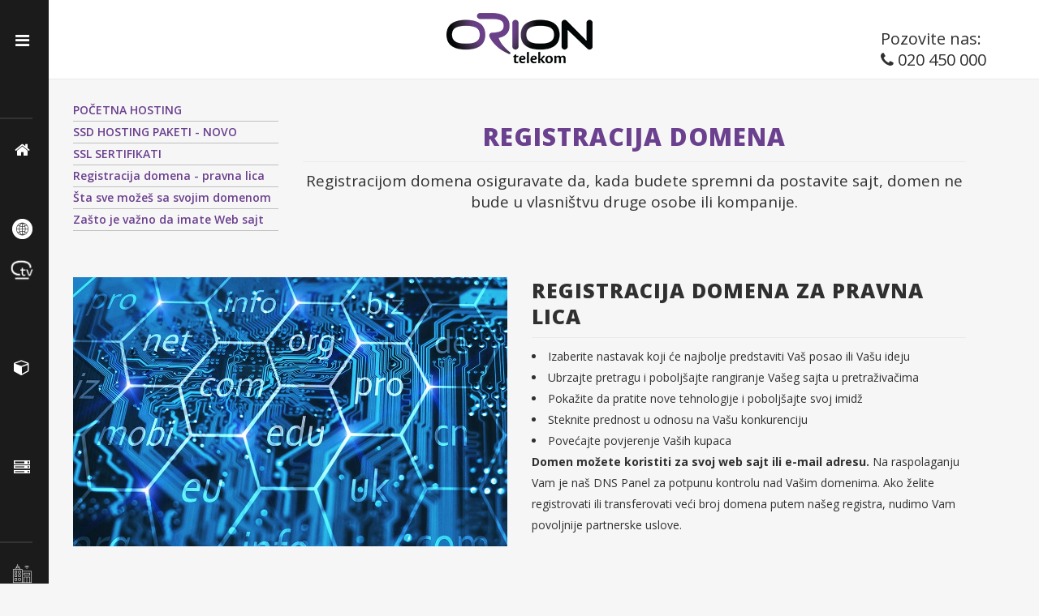

--- FILE ---
content_type: text/html; charset=UTF-8
request_url: https://oriontelekom.me/hosting/poslovni-korisnici-registracija-domena/
body_size: 79348
content:
<!DOCTYPE html>
<html lang="en-US">
<head>
	<script src='https://www.google.com/recaptcha/api.js'></script>
	<meta charset="UTF-8" />
	
	<title>Orion |   Pravna lica &#8211; registracija domena</title>

	
							<meta name="description" content="Internet i Televizija po akcijskoj cijeni. Sa ili bez ugovorne obaveze. Ako tražiš samo televiziju, pogledaj Prepaid Orion televiziju. ">
			
							<meta name="keywords" content="orion telekom, internet paketi, internet, televizija bez ugovorne obaveze, televizija, pripejd internet, prepaid internet, prepaid tv, orion tv, oriontv, kućni internet">
						<meta name="viewport" content="width=device-width,initial-scale=1,user-scalable=no">
		
	<link rel="profile" href="https://gmpg.org/xfn/11" />
	<link rel="pingback" href="https://oriontelekom.me/xmlrpc.php" />
	<link rel="shortcut icon" type="image/x-icon" href="https://oriontelekom.me/wp-content/uploads/2023/06/favicon.png">
	<link rel="apple-touch-icon" href="https://oriontelekom.me/wp-content/uploads/2023/06/favicon.png"/>
	<link href='//fonts.googleapis.com/css?family=Raleway:100,200,300,400,500,600,700,800,900,300italic,400italic|Open+Sans:100,200,300,400,500,600,700,800,900,300italic,400italic&subset=latin,latin-ext' rel='stylesheet' type='text/css'>
<meta name='robots' content='max-image-preview:large' />

<!-- Google Tag Manager for WordPress by gtm4wp.com -->
<script data-cfasync="false" data-pagespeed-no-defer>
	var gtm4wp_datalayer_name = "dataLayer";
	var dataLayer = dataLayer || [];

	const gtm4wp_scrollerscript_debugmode         = false;
	const gtm4wp_scrollerscript_callbacktime      = 100;
	const gtm4wp_scrollerscript_readerlocation    = 150;
	const gtm4wp_scrollerscript_contentelementid  = "content";
	const gtm4wp_scrollerscript_scannertime       = 60;
</script>
<!-- End Google Tag Manager for WordPress by gtm4wp.com --><link rel='dns-prefetch' href='//maps.googleapis.com' />
<link rel='dns-prefetch' href='//maps.google.com' />
<link rel='dns-prefetch' href='//www.googletagmanager.com' />
<link rel="alternate" type="application/rss+xml" title="Orion &raquo; Feed" href="https://oriontelekom.me/feed/" />
<link rel="alternate" type="application/rss+xml" title="Orion &raquo; Comments Feed" href="https://oriontelekom.me/comments/feed/" />
<link rel="alternate" type="application/rss+xml" title="Orion &raquo; Pravna lica &#8211; registracija domena Comments Feed" href="https://oriontelekom.me/hosting/poslovni-korisnici-registracija-domena/feed/" />
<script type="text/javascript">
window._wpemojiSettings = {"baseUrl":"https:\/\/s.w.org\/images\/core\/emoji\/14.0.0\/72x72\/","ext":".png","svgUrl":"https:\/\/s.w.org\/images\/core\/emoji\/14.0.0\/svg\/","svgExt":".svg","source":{"concatemoji":"https:\/\/oriontelekom.me\/wp-includes\/js\/wp-emoji-release.min.js?ver=6.2.6"}};
/*! This file is auto-generated */
!function(e,a,t){var n,r,o,i=a.createElement("canvas"),p=i.getContext&&i.getContext("2d");function s(e,t){p.clearRect(0,0,i.width,i.height),p.fillText(e,0,0);e=i.toDataURL();return p.clearRect(0,0,i.width,i.height),p.fillText(t,0,0),e===i.toDataURL()}function c(e){var t=a.createElement("script");t.src=e,t.defer=t.type="text/javascript",a.getElementsByTagName("head")[0].appendChild(t)}for(o=Array("flag","emoji"),t.supports={everything:!0,everythingExceptFlag:!0},r=0;r<o.length;r++)t.supports[o[r]]=function(e){if(p&&p.fillText)switch(p.textBaseline="top",p.font="600 32px Arial",e){case"flag":return s("\ud83c\udff3\ufe0f\u200d\u26a7\ufe0f","\ud83c\udff3\ufe0f\u200b\u26a7\ufe0f")?!1:!s("\ud83c\uddfa\ud83c\uddf3","\ud83c\uddfa\u200b\ud83c\uddf3")&&!s("\ud83c\udff4\udb40\udc67\udb40\udc62\udb40\udc65\udb40\udc6e\udb40\udc67\udb40\udc7f","\ud83c\udff4\u200b\udb40\udc67\u200b\udb40\udc62\u200b\udb40\udc65\u200b\udb40\udc6e\u200b\udb40\udc67\u200b\udb40\udc7f");case"emoji":return!s("\ud83e\udef1\ud83c\udffb\u200d\ud83e\udef2\ud83c\udfff","\ud83e\udef1\ud83c\udffb\u200b\ud83e\udef2\ud83c\udfff")}return!1}(o[r]),t.supports.everything=t.supports.everything&&t.supports[o[r]],"flag"!==o[r]&&(t.supports.everythingExceptFlag=t.supports.everythingExceptFlag&&t.supports[o[r]]);t.supports.everythingExceptFlag=t.supports.everythingExceptFlag&&!t.supports.flag,t.DOMReady=!1,t.readyCallback=function(){t.DOMReady=!0},t.supports.everything||(n=function(){t.readyCallback()},a.addEventListener?(a.addEventListener("DOMContentLoaded",n,!1),e.addEventListener("load",n,!1)):(e.attachEvent("onload",n),a.attachEvent("onreadystatechange",function(){"complete"===a.readyState&&t.readyCallback()})),(e=t.source||{}).concatemoji?c(e.concatemoji):e.wpemoji&&e.twemoji&&(c(e.twemoji),c(e.wpemoji)))}(window,document,window._wpemojiSettings);
</script>
<style type="text/css">
img.wp-smiley,
img.emoji {
	display: inline !important;
	border: none !important;
	box-shadow: none !important;
	height: 1em !important;
	width: 1em !important;
	margin: 0 0.07em !important;
	vertical-align: -0.1em !important;
	background: none !important;
	padding: 0 !important;
}
</style>
	<link rel='stylesheet' id='contact-form-7-css' href='https://oriontelekom.me/wp-content/plugins/contact-form-7/includes/css/styles.css?ver=5.0' type='text/css' media='all' />
<link rel='stylesheet' id='default_style-css' href='https://oriontelekom.me/wp-content/themes/orion/style.css?ver=6.2.6' type='text/css' media='all' />
<link rel='stylesheet' id='qode-font-awesome-css' href='https://oriontelekom.me/wp-content/themes/orion/css/font-awesome/css/font-awesome.min.css?ver=6.2.6' type='text/css' media='all' />
<link rel='stylesheet' id='qode-elegant-icons-css' href='https://oriontelekom.me/wp-content/themes/orion/css/elegant-icons/style.min.css?ver=6.2.6' type='text/css' media='all' />
<link rel='stylesheet' id='stylesheet-css' href='https://oriontelekom.me/wp-content/themes/orion/css/stylesheet.min.css?ver=6.2.6' type='text/css' media='all' />
<link rel='stylesheet' id='mac_stylesheet-css' href='https://oriontelekom.me/wp-content/themes/orion/css/mac_stylesheet.css?ver=6.2.6' type='text/css' media='all' />
<link rel='stylesheet' id='webkit-css' href='https://oriontelekom.me/wp-content/themes/orion/css/webkit_stylesheet.css?ver=6.2.6' type='text/css' media='all' />
<link rel='stylesheet' id='style_dynamic-css' href='https://oriontelekom.me/wp-content/themes/orion/css/style_dynamic.css?ver=1713428141' type='text/css' media='all' />
<link rel='stylesheet' id='responsive-css' href='https://oriontelekom.me/wp-content/themes/orion/css/responsive.min.css?ver=6.2.6' type='text/css' media='all' />
<link rel='stylesheet' id='style_dynamic_responsive-css' href='https://oriontelekom.me/wp-content/themes/orion/css/style_dynamic_responsive.css?ver=1713428141' type='text/css' media='all' />
<link rel='stylesheet' id='js_composer_front-css' href='https://oriontelekom.me/wp-content/plugins/js_composer/assets/css/js_composer.min.css?ver=4.12.1' type='text/css' media='all' />
<link rel='stylesheet' id='custom_css-css' href='https://oriontelekom.me/wp-content/themes/orion/css/custom_css.css?ver=1713428141' type='text/css' media='all' />
<link rel='stylesheet' id='wpgmp-frontend-css' href='https://oriontelekom.me/wp-content/plugins/wp-google-map-plugin//assets/css/frontend.css?ver=6.2.6' type='text/css' media='all' />
<script type='text/javascript' src='https://oriontelekom.me/wp-includes/js/jquery/jquery.min.js?ver=3.6.4' id='jquery-core-js'></script>
<script type='text/javascript' src='https://oriontelekom.me/wp-includes/js/jquery/jquery-migrate.min.js?ver=3.4.0' id='jquery-migrate-js'></script>
<script type='text/javascript' src='https://oriontelekom.me/wp-content/plugins/duracelltomi-google-tag-manager/dist/js/analytics-talk-content-tracking.js?ver=1.20.2' id='gtm4wp-scroll-tracking-js'></script>
<script type='text/javascript' src='https://maps.google.com/maps/api/js?libraries=geometry%2Cplaces%2Cweather%2Cpanoramio%2Cdrawing&#038;language=en&#038;ver=6.2.6' id='wpgmp-google-api-js'></script>
<script type='text/javascript' id='wpgmp-google-map-main-js-extra'>
/* <![CDATA[ */
var wpgmp_local = {"language":"en","urlforajax":"https:\/\/oriontelekom.me\/wp-admin\/admin-ajax.php"};
/* ]]> */
</script>
<script type='text/javascript' src='https://oriontelekom.me/wp-content/plugins/wp-google-map-plugin//assets/js/maps.js?ver=6.2.6' id='wpgmp-google-map-main-js'></script>

<!-- Google tag (gtag.js) snippet added by Site Kit -->

<!-- Google Analytics snippet added by Site Kit -->
<script type='text/javascript' src='https://www.googletagmanager.com/gtag/js?id=G-T9CHDVYFS0' id='google_gtagjs-js' async></script>
<script type='text/javascript' id='google_gtagjs-js-after'>
window.dataLayer = window.dataLayer || [];function gtag(){dataLayer.push(arguments);}
gtag("set","linker",{"domains":["oriontelekom.me"]});
gtag("js", new Date());
gtag("set", "developer_id.dZTNiMT", true);
gtag("config", "G-T9CHDVYFS0");
</script>

<!-- End Google tag (gtag.js) snippet added by Site Kit -->
<link rel="https://api.w.org/" href="https://oriontelekom.me/wp-json/" /><link rel="EditURI" type="application/rsd+xml" title="RSD" href="https://oriontelekom.me/xmlrpc.php?rsd" />
<link rel="wlwmanifest" type="application/wlwmanifest+xml" href="https://oriontelekom.me/wp-includes/wlwmanifest.xml" />
<meta name="generator" content="WordPress 6.2.6" />
<link rel="canonical" href="https://oriontelekom.me/hosting/poslovni-korisnici-registracija-domena/" />
<link rel='shortlink' href='https://oriontelekom.me/?p=15438' />
<link rel="alternate" type="application/json+oembed" href="https://oriontelekom.me/wp-json/oembed/1.0/embed?url=https%3A%2F%2Foriontelekom.me%2Fhosting%2Fposlovni-korisnici-registracija-domena%2F" />
<link rel="alternate" type="text/xml+oembed" href="https://oriontelekom.me/wp-json/oembed/1.0/embed?url=https%3A%2F%2Foriontelekom.me%2Fhosting%2Fposlovni-korisnici-registracija-domena%2F&#038;format=xml" />
<meta name="generator" content="Site Kit by Google 1.124.0" />
<!-- Google Tag Manager for WordPress by gtm4wp.com -->
<!-- GTM Container placement set to manual -->
<script data-cfasync="false" data-pagespeed-no-defer>
	var dataLayer_content = {"pagePostType":"hosting","pagePostType2":"single-hosting","pagePostAuthor":"orionlinux"};
	dataLayer.push( dataLayer_content );
</script>
<script data-cfasync="false">
(function(w,d,s,l,i){w[l]=w[l]||[];w[l].push({'gtm.start':
new Date().getTime(),event:'gtm.js'});var f=d.getElementsByTagName(s)[0],
j=d.createElement(s),dl=l!='dataLayer'?'&l='+l:'';j.async=true;j.src=
'//www.googletagmanager.com/gtm.js?id='+i+dl;f.parentNode.insertBefore(j,f);
})(window,document,'script','dataLayer','GTM-ML8TDJP');
</script>
<!-- End Google Tag Manager for WordPress by gtm4wp.com -->
        <script type="text/javascript">
            var jQueryMigrateHelperHasSentDowngrade = false;

			window.onerror = function( msg, url, line, col, error ) {
				// Break out early, do not processing if a downgrade reqeust was already sent.
				if ( jQueryMigrateHelperHasSentDowngrade ) {
					return true;
                }

				var xhr = new XMLHttpRequest();
				var nonce = 'e64276a1b0';
				var jQueryFunctions = [
					'andSelf',
					'browser',
					'live',
					'boxModel',
					'support.boxModel',
					'size',
					'swap',
					'clean',
					'sub',
                ];
				var match_pattern = /\)\.(.+?) is not a function/;
                var erroredFunction = msg.match( match_pattern );

                // If there was no matching functions, do not try to downgrade.
                if ( typeof erroredFunction !== 'object' || typeof erroredFunction[1] === "undefined" || -1 === jQueryFunctions.indexOf( erroredFunction[1] ) ) {
                    return true;
                }

                // Set that we've now attempted a downgrade request.
                jQueryMigrateHelperHasSentDowngrade = true;

				xhr.open( 'POST', 'https://oriontelekom.me/wp-admin/admin-ajax.php' );
				xhr.setRequestHeader( 'Content-Type', 'application/x-www-form-urlencoded' );
				xhr.onload = function () {
					var response,
                        reload = false;

					if ( 200 === xhr.status ) {
                        try {
                        	response = JSON.parse( xhr.response );

                        	reload = response.data.reload;
                        } catch ( e ) {
                        	reload = false;
                        }
                    }

					// Automatically reload the page if a deprecation caused an automatic downgrade, ensure visitors get the best possible experience.
					if ( reload ) {
						location.reload();
                    }
				};

				xhr.send( encodeURI( 'action=jquery-migrate-downgrade-version&_wpnonce=' + nonce ) );

				// Suppress error alerts in older browsers
				return true;
			}
        </script>

		<meta name="generator" content="Powered by Visual Composer - drag and drop page builder for WordPress."/>
<!--[if lte IE 9]><link rel="stylesheet" type="text/css" href="https://oriontelekom.me/wp-content/plugins/js_composer/assets/css/vc_lte_ie9.min.css" media="screen"><![endif]--><!--[if IE  8]><link rel="stylesheet" type="text/css" href="https://oriontelekom.me/wp-content/plugins/js_composer/assets/css/vc-ie8.min.css" media="screen"><![endif]--><!-- Global site tag (gtag.js) - Google Analytics -->
<script async src="https://www.googletagmanager.com/gtag/js?id=G-T9CHDVYFS0"></script>
<script>
  window.dataLayer = window.dataLayer || [];
  function gtag(){dataLayer.push(arguments);}
  gtag('js', new Date());

  gtag('config', 'G-T9CHDVYFS0');
</script>
<!-- END GA4 - Global site tag (gtag.js) - Google Analytics -->
<!--Facebook verification domain-->
<meta name="facebook-domain-verification" content="sc3w8vvzhghtn3wwalwdh1uhic1gnh" />
<!--END Facebook verification domain-->

<!-- Meta Pixel Code novo -->
<script>
  !function(f,b,e,v,n,t,s)
  {if(f.fbq)return;n=f.fbq=function(){n.callMethod?
  n.callMethod.apply(n,arguments):n.queue.push(arguments)};
  if(!f._fbq)f._fbq=n;n.push=n;n.loaded=!0;n.version='2.0';
  n.queue=[];t=b.createElement(e);t.async=!0;
  t.src=v;s=b.getElementsByTagName(e)[0];
  s.parentNode.insertBefore(t,s)}(window, document,'script',
  'https://connect.facebook.net/en_US/fbevents.js');
  fbq('init', '3597760533776055');
  fbq('track', 'PageView');
</script>
<noscript><img height="1" width="1" style="display:none"
  src="https://www.facebook.com/tr?id=3597760533776055&ev=PageView&noscript=1"
/></noscript>
<!-- End Meta Pixel Code -->
<!-- Facebook Pixel Code -->
<script>
!function(f,b,e,v,n,t,s)
{if(f.fbq)return;n=f.fbq=function(){n.callMethod?
n.callMethod.apply(n,arguments):n.queue.push(arguments)};
if(!f._fbq)f._fbq=n;n.push=n;n.loaded=!0;n.version='2.0';
n.queue=[];t=b.createElement(e);t.async=!0;
t.src=v;s=b.getElementsByTagName(e)[0];
s.parentNode.insertBefore(t,s)}(window,document,'script',
'https://connect.facebook.net/en_US/fbevents.js');
 fbq('init', '524206062162578'); 
fbq('track', 'PageView');
</script>
<noscript>
 <img height="1" width="1" 
src="https://www.facebook.com/tr?id=524206062162578&ev=PageView
&noscript=1"/>
</noscript>
<!-- End Facebook Pixel Code -->		<style type="text/css" id="wp-custom-css">
			#floatingbox {
    right: 0;
    position: fixed;
    top: 40%;
    z-index: 0;
}		</style>
		<style type="text/css" data-type="vc_shortcodes-custom-css">.vc_custom_1640738950396{padding-top: 25px !important;padding-right: 35px !important;padding-left: 35px !important;}.vc_custom_1640739423267{padding-top: 25px !important;padding-right: 35px !important;padding-bottom: 25px !important;padding-left: 35px !important;}.vc_custom_1642697370744{padding-top: 0px !important;padding-bottom: 65px !important;}.vc_custom_1640737661268{padding-top: 25px !important;padding-right: 35px !important;padding-left: 35px !important;}.vc_custom_1517401468676{padding-top: 65px !important;padding-bottom: 45px !important;}.vc_custom_1468507646036{padding-bottom: 65px !important;}.vc_custom_1468506692053{padding-bottom: 45px !important;}.vc_custom_1468507646036{padding-bottom: 65px !important;}.vc_custom_1640738873232{padding-top: 25px !important;}.vc_custom_1517397752901{padding-top: 45px !important;}.vc_custom_1517397474208{padding-top: 65px !important;}</style><noscript><style type="text/css"> .wpb_animate_when_almost_visible { opacity: 1; }</style></noscript><style id="wpforms-css-vars-root">
				:root {
					--wpforms-field-border-radius: 3px;
--wpforms-field-background-color: #ffffff;
--wpforms-field-border-color: rgba( 0, 0, 0, 0.25 );
--wpforms-field-text-color: rgba( 0, 0, 0, 0.7 );
--wpforms-label-color: rgba( 0, 0, 0, 0.85 );
--wpforms-label-sublabel-color: rgba( 0, 0, 0, 0.55 );
--wpforms-label-error-color: #d63637;
--wpforms-button-border-radius: 3px;
--wpforms-button-background-color: #066aab;
--wpforms-button-text-color: #ffffff;
--wpforms-field-size-input-height: 43px;
--wpforms-field-size-input-spacing: 15px;
--wpforms-field-size-font-size: 16px;
--wpforms-field-size-line-height: 19px;
--wpforms-field-size-padding-h: 14px;
--wpforms-field-size-checkbox-size: 16px;
--wpforms-field-size-sublabel-spacing: 5px;
--wpforms-field-size-icon-size: 1;
--wpforms-label-size-font-size: 16px;
--wpforms-label-size-line-height: 19px;
--wpforms-label-size-sublabel-font-size: 14px;
--wpforms-label-size-sublabel-line-height: 17px;
--wpforms-button-size-font-size: 17px;
--wpforms-button-size-height: 41px;
--wpforms-button-size-padding-h: 15px;
--wpforms-button-size-margin-top: 10px;

				}
			</style>	
<script src='https://www.google.com/recaptcha/api.js'></script>

<link rel="alternate" href="https://oriontelekom.me" hreflang="sr" />
<link rel="alternate" href="https://oriontelekom.me/en" hreflang="en" />

</head>

<body data-rsssl=1 class="hosting-template-default single single-hosting postid-15438 ajax_fade page_not_loaded  side_area_uncovered_from_content qode-theme-ver-7.8 wpb-js-composer js-comp-ver-4.12.1 vc_responsive">
<span class="broj-telefona"> Pozovite nas: <br> <i class="fa fa-phone" aria-hidden="true"></i>
	<a href="tel:020-450-000">020 450 000</a></span>
	
<div class="custom-logo">
	<a href="https://oriontelekom.me/"><img src="https://oriontelekom.me/wp-content/uploads/2016/04/image001.png"></a>
</div>

<div id="floatingbox">
	<div class="brza-prijava">
		<button class="popmake-15356">
		<p>
			<img src="https://oriontelekom.me/wp-content/uploads/2016/11/kontakt-dugme.png">
		</p>
	</button>
	</div>
	<div><a href="https://www.facebook.com/OrionTelekomCrnaGora/" target="_blank"><img src="https://oriontelekom.me/wp-content/uploads/2016/09/facebook.png"></a></div>
</div>

				<div class="ajax_loader"><div class="ajax_loader_1"><div class="pulse"></div></div></div>
					<section class="side_menu right ">
                        <a href="#" target="_self" class="close_side_menu"></a>
			<div id="text-2" class="widget widget_text posts_holder">			<div class="textwidget"><a href="https://oriontelekom.me/"><img style="padding:5px 0" src="https://oriontelekom.me/wp-content/uploads/2023/10/logo-orion-telekom-mne.png"></a><span data-type="normal"  class="qode_icon_shortcode  q_font_awsome_icon   " style=" "><i class="qode_icon_font_awesome fa fa-bars qode_icon_element" style="" ></i></span>
<div class="custom-side-nav">
<div class="separator  transparent   " style="margin-top: 20px;margin-bottom: 7px;"></div>

<h6 class="nav-title">Privatni korisnici</h6>
<div class="separator  transparent   " style="margin-top: 20px;margin-bottom: 7px;"></div>

<h6><a href="https://oriontelekom.me/">Početna<span data-type="normal"  class="qode_icon_shortcode  q_font_awsome_icon   " style=" "><i class="qode_icon_font_awesome fa fa-home qode_icon_element" style="" ></i></span></a></h6>
<div class="separator  transparent   " style="margin-top: 20px;margin-bottom: 7px;"></div>

<h6><a href="/prepaid-paketi">Hibrid paketi<span data-type="normal"  class="qode_icon_shortcode  q_font_awsome_icon   " style=" "><i class="qode_icon_font_awesome fa fa-coupon qode_icon_element" style="" ></i></span></a></h6>
<div class="separator  transparent   " style="margin-top: 20px;margin-bottom: 7px;"></div>

<h6><a href="/internet">Internet<img src="https://oriontelekom.me/wp-content/uploads/2023/10/oriontelekom-crna-gora-internet.png"></h6>
<div class="separator  transparent   " style="margin-top: 20px;margin-bottom: 7px;"></div>


<h6><a href="/televizija">Televizija<img class="smaller-img" src="https://oriontelekom.me/wp-content/uploads/2024/09/tv-white-1.png"></a></h6>

<ul class="custom-menu-list">
	<li>
		<a href="https://oriontv.me/" target="_blank" rel="noopener">Prepaid TV</a>
	</li>
<li>
		<a href="/oriontv-postpaid" target="_self" rel="noopener">Postpaid TV</a>
	</li>
</ul>

<div class="separator  transparent   " style="margin-top: 20px;margin-bottom: 7px;"></div>


<h6>Paketi<span data-type="normal"  class="qode_icon_shortcode  q_font_awsome_icon   " style=" "><i class="qode_icon_font_awesome fa fa-cube qode_icon_element" style="" ></i></span></h6>
<ul class="custom-menu-list">
	
	<li>
		<a href="/kombo-tv" target="_self" rel="noopener">Kombo TV</a>
	</li>
<li>
		<a href="/triple-paket" target="_self" rel="noopener">Triple</a>
	</li>
</ul>
<div class="separator  transparent   " style="margin-top: 20px;margin-bottom: 7px;"></div>

<h6><a href="/hosting/privatni-korisnici">Hosting<span data-type="normal"  class="qode_icon_shortcode  q_font_awsome_icon   " style=" "><i class="qode_icon_font_awesome fa fa-server qode_icon_element" style="" ></i></span></a></h6>
<div class="separator  transparent   " style="margin-top: 20px;margin-bottom: 7px;"></div>

<div class="separator  transparent   " style="margin-top: 20px;margin-bottom: 7px;"></div>

<h6 class="nav-title">Poslovni korisnici</h6>
<div class="separator  transparent   " style="margin-top: 20px;margin-bottom: 7px;"></div>

<h6><a href="/enterprise-wifi/">Enterprise WiFi<img src="https://oriontelekom.me/wp-content/uploads/2025/02/enterprise-wifi-400x400-1.png"></a></h6>
<div class="separator  transparent   " style="margin-top: 20px;margin-bottom: 7px;"></div>

<h6><a href="/sistem-integracije/">Sistem integracija<img src="https://oriontelekom.me/wp-content/uploads/2025/03/Sistem-integracije-400x400-1.png"></a></h6>
<div class="separator  transparent   " style="margin-top: 20px;margin-bottom: 7px;"></div>

<h6><a href="/enterprise-cloud/">Enterprise Cloud<img src="https://oriontelekom.me/wp-content/uploads/2025/03/Enterprise-Cloud-400x400-1.png"></a></h6>
<div class="separator  transparent   " style="margin-top: 20px;margin-bottom: 7px;"></div>

<h6><a href="/sd-wan/">SD-WAN<img src="https://oriontelekom.me/wp-content/uploads/2025/03/SDWAN-400x400-1.png"></a></h6>
<div class="separator  transparent   " style="margin-top: 20px;margin-bottom: 7px;"></div>

<h6><a href="/cybersecurity/">Cybersecurity<img src="https://oriontelekom.me/wp-content/uploads/2025/03/Cybersecurity-400x400-1.png"></a></h6>
<div class="separator  transparent   " style="margin-top: 20px;margin-bottom: 7px;"></div>

<h6><a href="/emobility/">eMobility<img src="https://oriontelekom.me/wp-content/uploads/2025/03/emobility-400x400-1.png"></a></h6>
<div class="separator  transparent   " style="margin-top: 20px;margin-bottom: 7px;"></div>

<h6><a href="/internet-poslovni-korisnici/">Biznis Internet<img src="https://oriontelekom.me/wp-content/uploads/2023/10/oriontelekom-crna-gora-internet.png"></a></h6>
<div class="separator  transparent   " style="margin-top: 20px;margin-bottom: 7px;"></div>

<!--<h6><a href="/kombo-tel-poslovni-korisnici/">Kombo Tel<img src="https://oriontelekom.rs/wp-content/uploads/2016/09/tel-white.png"></a></h6>
[vc_separator type='transparent' color='' thickness='' up='20' down='7']-->
<h6><a href="/hosting/poslovni-korisnici">Hosting<span data-type="normal"  class="qode_icon_shortcode  q_font_awsome_icon   " style=" "><i class="qode_icon_font_awesome fa fa-server qode_icon_element" style="" ></i></span></a></h6>
<div class="separator  transparent   " style="margin-top: 20px;margin-bottom: 7px;"></div>

<h6 class="border-top"><a href="/podrska/kontakt/" target="_self" rel="noopener">Kontakt</a><span data-type="normal"  class="qode_icon_shortcode  q_font_awsome_icon   " style=" "><i class="qode_icon_font_awesome fa fa-phone-square qode_icon_element" style="" ></i></span></h6>
	<div class="separator  transparent   " style="margin-top: 20px;margin-bottom: 7px;"></div>

	
	<h6><a href="/orion-telekom/o-nama/" target="_self" rel="noopener">O nama<span data-type="normal"  class="qode_icon_shortcode  q_font_awsome_icon   " style=" "><i class="qode_icon_font_awesome fa fa-circle-o  qode_icon_element" style="" ></i></span></a></h6>
	<div class="separator  transparent   " style="margin-top: 20px;margin-bottom: 7px;"></div>

	
	<h6><a href="/podrska/korisnicka-zona/" target="_self" rel="noopener">Podrška<span data-type="normal"  class="qode_icon_shortcode  q_font_awsome_icon   " style=" "><i class="qode_icon_font_awesome fa fa-life-ring qode_icon_element" style="" ></i></span></a></h6>
<div class="separator  transparent   " style="margin-top: 20px;margin-bottom: 7px;"></div>

</div></div>
		</div>		</section>
			<div class="wrapper">
	<div class="wrapper_inner">
	<!-- Google Analytics start -->
		<!-- Google Analytics end -->

	


<header class=" has_top scroll_header_top_area light fixed scrolled_not_transparent page_header">
    <div class="header_inner clearfix">

		<div class="header_top_bottom_holder">
			<div class="header_top clearfix" style='background-color:rgba(51, 51, 51, 1);' >
							<div class="container">
					<div class="container_inner clearfix">
                    								<div class="left">
						<div class="inner">
						<div class="header-widget widget_nav_menu header-left-widget"><div class="menu-header_left-container"><ul id="menu-header_left" class="menu"><li id="menu-item-15400" class="menu-item menu-item-type-custom menu-item-object-custom menu-item-15400"><a href="http://www.oriontelekom.rs/privatni_korisnici.130.html">Privatni korisnici</a></li>
<li id="menu-item-15401" class="menu-item menu-item-type-custom menu-item-object-custom menu-item-15401"><a href="http://www.oriontelekom.rs/poslovni_korisnici.170.html">Poslovni Korisnici</a></li>
</ul></div></div>						</div>
					</div>
					<div class="right">
						<div class="inner">
						<div class="header-widget widget_nav_menu header-right-widget"><div class="menu-header_right-container"><ul id="menu-header_right" class="menu"><li id="menu-item-15395" class="menu-item menu-item-type-custom menu-item-object-custom menu-item-15395"><a href="http://moj.orion.rs/login.asp">Moj Orion</a></li>
<li id="menu-item-15592" class="menu-item menu-item-type-post_type menu-item-object-orion-telekom menu-item-15592"><a href="https://oriontelekom.me/orion-telekom/o-nama/">O nama</a></li>
<li id="menu-item-15481" class="menu-item menu-item-type-post_type menu-item-object-page current_page_parent menu-item-15481"><a href="https://oriontelekom.me/vijesti/">Vijesti</a></li>
<li id="menu-item-15558" class="menu-item menu-item-type-post_type menu-item-object-podrska menu-item-15558"><a href="https://oriontelekom.me/podrska/korisnicka-zona/">Podrška</a></li>
<li id="menu-item-15399" class="menu-item menu-item-type-custom menu-item-object-custom menu-item-15399"><a href="http://www.oriontelekom.rs/residental.1294.html">English</a></li>
</ul></div></div><div class="header-widget widget_text header-right-widget">			<div class="textwidget"><div class="side_menu_button_wrapper right">
<a class="side_menu_button_link normal" href="javascript:void(0)">
<i style="color:#fff; font-size: 14px;" class="qode_icon_font_awesome fa fa-bars "></i>
</a>
</div></div>
		</div>						</div>
					</div>
				                    					</div>
				</div>
					</div>
		<div class="header_bottom clearfix" style=' background-color:rgba(255, 255, 255, 1);' >
		    				<div class="container">
					<div class="container_inner clearfix">
                    			                					<div class="header_inner_left">
                        													<div class="mobile_menu_button">
                                <span>
                                    <i class="qode_icon_font_awesome fa fa-bars " ></i>                                </span>
                            </div>
												<div class="logo_wrapper">
                            							<div class="q_logo">
								<a href="https://oriontelekom.me/">
									<img class="normal" src="https://oriontelekom.me/wp-content/uploads/2021/04/CG_orion_logo.png" alt="Logo"/>
									<img class="light" src="https://oriontelekom.me/wp-content/uploads/2021/04/CG_orion_logo.png" alt="Logo"/>
									<img class="dark" src="https://oriontelekom.me/wp-content/uploads/2021/04/CG_orion_logo.png" alt="Logo"/>
									<img class="sticky" src="https://oriontelekom.me/wp-content/uploads/2021/04/CG_orion_logo.png" alt="Logo"/>
									<img class="mobile" src="https://oriontelekom.me/wp-content/uploads/2021/04/CG_orion_logo.png" alt="Logo"/>
																	</a>
							</div>
                            						</div>
                                                					</div>
                    					                                                							<div class="header_inner_right">
                                <div class="side_menu_button_wrapper right">
																		                                    <div class="side_menu_button">
									
										                                                                                                                            <a class="side_menu_button_link normal" href="javascript:void(0)">
                                                <i class="qode_icon_font_awesome fa fa-bars " ></i>                                            </a>
										                                    </div>
                                </div>
							</div>
												
												
						<nav class="main_menu drop_down right">
						<ul id="menu-mein_menu" class=""><li id="nav-menu-item-14926" class="menu-item menu-item-type-post_type menu-item-object-page menu-item-home  narrow"><a href="https://oriontelekom.me/" class=""><i class="menu_icon blank fa"></i><span>Početna</span><span class="plus"></span></a></li>
<li id="nav-menu-item-16618" class="menu-item menu-item-type-post_type menu-item-object-page  narrow"><a href="https://oriontelekom.me/prepaid-paketi/" class=""><i class="menu_icon blank fa"></i><span>Hibrid paketi</span><span class="plus"></span></a></li>
<li id="nav-menu-item-16152" class="menu-item menu-item-type-custom menu-item-object-custom menu-item-has-children  has_sub narrow"><a href="#" class=""><i class="menu_icon blank fa"></i><span>Privatni Korisnici</span><span class="plus"></span></a>
<div class="second"><div class="inner"><ul>
	<li id="nav-menu-item-18754" class="menu-item menu-item-type-post_type menu-item-object-page "><a href="https://oriontelekom.me/internet/" class=""><i class="menu_icon blank fa"></i><span>Internet</span><span class="plus"></span></a></li>
	<li id="nav-menu-item-18756" class="menu-item menu-item-type-post_type menu-item-object-page "><a href="https://oriontelekom.me/kombo-tv/" class=""><i class="menu_icon blank fa"></i><span>Kombo TV</span><span class="plus"></span></a></li>
	<li id="nav-menu-item-18757" class="menu-item menu-item-type-post_type menu-item-object-page "><a href="https://oriontelekom.me/triple-paket/" class=""><i class="menu_icon blank fa"></i><span>Triple paket</span><span class="plus"></span></a></li>
	<li id="nav-menu-item-15966" class="menu-item menu-item-type-post_type menu-item-object-page menu-item-has-children sub"><a href="https://oriontelekom.me/televizija/" class=""><i class="menu_icon blank fa"></i><span>Televizija</span><span class="plus"></span><i class="q_menu_arrow fa fa-angle-right"></i></a>
	<ul>
		<li id="nav-menu-item-19062" class="menu-item menu-item-type-custom menu-item-object-custom "><a href="https://oriontv.me/" class=""><i class="menu_icon blank fa"></i><span>Prepaid TV</span><span class="plus"></span></a></li>
		<li id="nav-menu-item-19049" class="menu-item menu-item-type-post_type menu-item-object-page "><a href="https://oriontelekom.me/?page_id=18908" class=""><i class="menu_icon blank fa"></i><span>Postpaid TV</span><span class="plus"></span></a></li>
	</ul>
</li>
	<li id="nav-menu-item-16170" class="menu-item menu-item-type-post_type menu-item-object-page "><a href="https://oriontelekom.me/hosting/" class=""><i class="menu_icon blank fa"></i><span>Hosting</span><span class="plus"></span></a></li>
</ul></div></div>
</li>
<li id="nav-menu-item-16153" class="menu-item menu-item-type-custom menu-item-object-custom menu-item-has-children  has_sub narrow"><a href="#" class=""><i class="menu_icon blank fa"></i><span>Poslovni Korisnici</span><span class="plus"></span></a>
<div class="second"><div class="inner"><ul>
	<li id="nav-menu-item-19509" class="menu-item menu-item-type-post_type menu-item-object-page "><a href="https://oriontelekom.me/enterprise-wifi/" class=""><i class="menu_icon blank fa"></i><span>Enterprise WiFi</span><span class="plus"></span></a></li>
	<li id="nav-menu-item-20062" class="menu-item menu-item-type-post_type menu-item-object-page "><a href="https://oriontelekom.me/sistem-integracije/" class=""><i class="menu_icon blank fa"></i><span>Sistem integracije</span><span class="plus"></span></a></li>
	<li id="nav-menu-item-20069" class="menu-item menu-item-type-post_type menu-item-object-page "><a href="https://oriontelekom.me/enterprise-cloud/" class=""><i class="menu_icon blank fa"></i><span>Enterprise Cloud</span><span class="plus"></span></a></li>
	<li id="nav-menu-item-20070" class="menu-item menu-item-type-post_type menu-item-object-page "><a href="https://oriontelekom.me/sd-wan/" class=""><i class="menu_icon blank fa"></i><span>SD-WAN</span><span class="plus"></span></a></li>
	<li id="nav-menu-item-20067" class="menu-item menu-item-type-post_type menu-item-object-page "><a href="https://oriontelekom.me/cybersecurity/" class=""><i class="menu_icon blank fa"></i><span>Cybersecurity</span><span class="plus"></span></a></li>
	<li id="nav-menu-item-20068" class="menu-item menu-item-type-post_type menu-item-object-page "><a href="https://oriontelekom.me/emobility/" class=""><i class="menu_icon blank fa"></i><span>eMobility</span><span class="plus"></span></a></li>
	<li id="nav-menu-item-16626" class="menu-item menu-item-type-post_type menu-item-object-page "><a href="https://oriontelekom.me/internet-poslovni-korisnici/" class=""><i class="menu_icon blank fa"></i><span>Biznis Internet</span><span class="plus"></span></a></li>
	<li id="nav-menu-item-16156" class="menu-item menu-item-type-post_type menu-item-object-hosting "><a href="https://oriontelekom.me/hosting/poslovni-korisnici/" class=""><i class="menu_icon blank fa"></i><span>Hosting</span><span class="plus"></span></a></li>
</ul></div></div>
</li>
<li id="nav-menu-item-16349" class="menu-item menu-item-type-custom menu-item-object-custom  narrow"></li>
<li id="nav-menu-item-16169" class="menu-item menu-item-type-post_type menu-item-object-podrska  narrow"><a href="https://oriontelekom.me/podrska/kontakt/" class=""><i class="menu_icon blank fa"></i><span>Kontakt</span><span class="plus"></span></a></li>
<li id="nav-menu-item-16812" class="menu-item menu-item-type-post_type menu-item-object-page current_page_parent  narrow"></li>
</ul>						</nav>
						                        										<nav class="mobile_menu">
                        <ul id="menu-mein_menu-1" class=""><li id="mobile-menu-item-14926" class="menu-item menu-item-type-post_type menu-item-object-page menu-item-home "><a href="https://oriontelekom.me/" class=""><span>Početna</span></a><span class="mobile_arrow"><i class="fa fa-angle-right"></i><i class="fa fa-angle-down"></i></span></li>
<li id="mobile-menu-item-16618" class="menu-item menu-item-type-post_type menu-item-object-page "><a href="https://oriontelekom.me/prepaid-paketi/" class=""><span>Hibrid paketi</span></a><span class="mobile_arrow"><i class="fa fa-angle-right"></i><i class="fa fa-angle-down"></i></span></li>
<li id="mobile-menu-item-16152" class="menu-item menu-item-type-custom menu-item-object-custom menu-item-has-children  has_sub"><a href="#" class=""><span>Privatni Korisnici</span></a><span class="mobile_arrow"><i class="fa fa-angle-right"></i><i class="fa fa-angle-down"></i></span>
<ul class="sub_menu">
	<li id="mobile-menu-item-18754" class="menu-item menu-item-type-post_type menu-item-object-page "><a href="https://oriontelekom.me/internet/" class=""><span>Internet</span></a><span class="mobile_arrow"><i class="fa fa-angle-right"></i><i class="fa fa-angle-down"></i></span></li>
	<li id="mobile-menu-item-18756" class="menu-item menu-item-type-post_type menu-item-object-page "><a href="https://oriontelekom.me/kombo-tv/" class=""><span>Kombo TV</span></a><span class="mobile_arrow"><i class="fa fa-angle-right"></i><i class="fa fa-angle-down"></i></span></li>
	<li id="mobile-menu-item-18757" class="menu-item menu-item-type-post_type menu-item-object-page "><a href="https://oriontelekom.me/triple-paket/" class=""><span>Triple paket</span></a><span class="mobile_arrow"><i class="fa fa-angle-right"></i><i class="fa fa-angle-down"></i></span></li>
	<li id="mobile-menu-item-15966" class="menu-item menu-item-type-post_type menu-item-object-page menu-item-has-children  has_sub"><a href="https://oriontelekom.me/televizija/" class=""><span>Televizija</span></a><span class="mobile_arrow"><i class="fa fa-angle-right"></i><i class="fa fa-angle-down"></i></span>
	<ul class="sub_menu">
		<li id="mobile-menu-item-19062" class="menu-item menu-item-type-custom menu-item-object-custom "><a href="https://oriontv.me/" class=""><span>Prepaid TV</span></a><span class="mobile_arrow"><i class="fa fa-angle-right"></i><i class="fa fa-angle-down"></i></span></li>
		<li id="mobile-menu-item-19049" class="menu-item menu-item-type-post_type menu-item-object-page "><a href="https://oriontelekom.me/?page_id=18908" class=""><span>Postpaid TV</span></a><span class="mobile_arrow"><i class="fa fa-angle-right"></i><i class="fa fa-angle-down"></i></span></li>
	</ul>
</li>
	<li id="mobile-menu-item-16170" class="menu-item menu-item-type-post_type menu-item-object-page "><a href="https://oriontelekom.me/hosting/" class=""><span>Hosting</span></a><span class="mobile_arrow"><i class="fa fa-angle-right"></i><i class="fa fa-angle-down"></i></span></li>
</ul>
</li>
<li id="mobile-menu-item-16153" class="menu-item menu-item-type-custom menu-item-object-custom menu-item-has-children  has_sub"><a href="#" class=""><span>Poslovni Korisnici</span></a><span class="mobile_arrow"><i class="fa fa-angle-right"></i><i class="fa fa-angle-down"></i></span>
<ul class="sub_menu">
	<li id="mobile-menu-item-19509" class="menu-item menu-item-type-post_type menu-item-object-page "><a href="https://oriontelekom.me/enterprise-wifi/" class=""><span>Enterprise WiFi</span></a><span class="mobile_arrow"><i class="fa fa-angle-right"></i><i class="fa fa-angle-down"></i></span></li>
	<li id="mobile-menu-item-20062" class="menu-item menu-item-type-post_type menu-item-object-page "><a href="https://oriontelekom.me/sistem-integracije/" class=""><span>Sistem integracije</span></a><span class="mobile_arrow"><i class="fa fa-angle-right"></i><i class="fa fa-angle-down"></i></span></li>
	<li id="mobile-menu-item-20069" class="menu-item menu-item-type-post_type menu-item-object-page "><a href="https://oriontelekom.me/enterprise-cloud/" class=""><span>Enterprise Cloud</span></a><span class="mobile_arrow"><i class="fa fa-angle-right"></i><i class="fa fa-angle-down"></i></span></li>
	<li id="mobile-menu-item-20070" class="menu-item menu-item-type-post_type menu-item-object-page "><a href="https://oriontelekom.me/sd-wan/" class=""><span>SD-WAN</span></a><span class="mobile_arrow"><i class="fa fa-angle-right"></i><i class="fa fa-angle-down"></i></span></li>
	<li id="mobile-menu-item-20067" class="menu-item menu-item-type-post_type menu-item-object-page "><a href="https://oriontelekom.me/cybersecurity/" class=""><span>Cybersecurity</span></a><span class="mobile_arrow"><i class="fa fa-angle-right"></i><i class="fa fa-angle-down"></i></span></li>
	<li id="mobile-menu-item-20068" class="menu-item menu-item-type-post_type menu-item-object-page "><a href="https://oriontelekom.me/emobility/" class=""><span>eMobility</span></a><span class="mobile_arrow"><i class="fa fa-angle-right"></i><i class="fa fa-angle-down"></i></span></li>
	<li id="mobile-menu-item-16626" class="menu-item menu-item-type-post_type menu-item-object-page "><a href="https://oriontelekom.me/internet-poslovni-korisnici/" class=""><span>Biznis Internet</span></a><span class="mobile_arrow"><i class="fa fa-angle-right"></i><i class="fa fa-angle-down"></i></span></li>
	<li id="mobile-menu-item-16156" class="menu-item menu-item-type-post_type menu-item-object-hosting "><a href="https://oriontelekom.me/hosting/poslovni-korisnici/" class=""><span>Hosting</span></a><span class="mobile_arrow"><i class="fa fa-angle-right"></i><i class="fa fa-angle-down"></i></span></li>
</ul>
</li>
<li id="mobile-menu-item-16349" class="menu-item menu-item-type-custom menu-item-object-custom "></li>
<li id="mobile-menu-item-16169" class="menu-item menu-item-type-post_type menu-item-object-podrska "><a href="https://oriontelekom.me/podrska/kontakt/" class=""><span>Kontakt</span></a><span class="mobile_arrow"><i class="fa fa-angle-right"></i><i class="fa fa-angle-down"></i></span></li>
<li id="mobile-menu-item-16812" class="menu-item menu-item-type-post_type menu-item-object-page current_page_parent "></li>
</ul>					</nav>
			                    					</div>
				</div>
				</div>
	</div>
	</div>

</header>
		

    		<a id='back_to_top' href='#'>
			<span class="fa-stack">
				<i class="fa fa-arrow-up" style=""></i>
			</span>
		</a>
	    	
    
		
	
    
<div class="content ">
							<div class="meta">

					
		<div class="seo_title">Orion |   Pravna lica &#8211; registracija domena</div>

					<div class="seo_description">Internet i Televizija po akcijskoj cijeni. Sa ili bez ugovorne obaveze. Ako tražiš samo televiziju, pogledaj Prepaid Orion televiziju. </div>
							<div class="seo_keywords">orion telekom, internet paketi, internet, televizija bez ugovorne obaveze, televizija, pripejd internet, prepaid internet, prepaid tv, orion tv, oriontv, kućni internet</div>
		
					<span id="qode_page_id">15438</span>
					<div class="body_classes">hosting-template-default,single,single-hosting,postid-15438,ajax_fade,page_not_loaded,,side_area_uncovered_from_content,qode-theme-ver-7.8,wpb-js-composer js-comp-ver-4.12.1,vc_responsive</div>
				</div>
						<div class="content_inner  ">
							<style type="text/css" data-type="vc_shortcodes-custom-css-15438">.vc_custom_1640738950396{padding-top: 25px !important;padding-right: 35px !important;padding-left: 35px !important;}.vc_custom_1640739423267{padding-top: 25px !important;padding-right: 35px !important;padding-bottom: 25px !important;padding-left: 35px !important;}.vc_custom_1642697370744{padding-top: 0px !important;padding-bottom: 65px !important;}.vc_custom_1640737661268{padding-top: 25px !important;padding-right: 35px !important;padding-left: 35px !important;}.vc_custom_1517401468676{padding-top: 65px !important;padding-bottom: 45px !important;}.vc_custom_1468507646036{padding-bottom: 65px !important;}.vc_custom_1468506692053{padding-bottom: 45px !important;}.vc_custom_1468507646036{padding-bottom: 65px !important;}.vc_custom_1640738873232{padding-top: 25px !important;}.vc_custom_1517397752901{padding-top: 45px !important;}.vc_custom_1517397474208{padding-top: 65px !important;}</style>			<div style='display:none;'>[contact-form-7 id="15317" title="Brza prijava"]</div>
										<div class="title_outer title_without_animation"    data-height="233">
		<div class="title title_size_small  position_left " style="height:233px;">
			<div class="image not_responsive"></div>
										<div class="title_holder"  style="padding-top:133px;height:100px;">
					<div class="container">
						<div class="container_inner clearfix">
								<div class="title_subtitle_holder" >
                                                                									<h1><span>Pravna lica &#8211; registracija domena</span></h1>
																			<span class="separator small left"  ></span>
																	
																										                                                            </div>
						</div>
					</div>
				</div>
								</div>
			</div>
								<div class="container">
                    					<div class="container_inner default_template_holder" id="single-services" >
				
											<div class="blog_holder blog_single">
								<article id="post-15438" class="post-15438 hosting type-hosting status-publish hentry">
			<div class="post_content_holder">
								<div class="post_text">
					<div class="post_text_inner">
						<!-- <h2><span class="date">15 Jul</span> Pravna lica &#8211; registracija domena</h2> -->
						<!-- <div class="post_info">
							<span class="time">Posted at 13:37h</span>
							in 							<span class="post_author">
								by								<a class="post_author_link" href="https://oriontelekom.me/author/orionlinux/">orionlinux</a>
							</span>
																													<span class="dots"><i class="fa fa-square"></i></span>	
													</div> -->
						<div      class="vc_row wpb_row section vc_row-fluid  custom-menu-wrap vc_custom_1640738950396 grid_section" style=' text-align:left;'><div class=" section_inner clearfix"><div class='section_inner_margin clearfix'><div class="wpb_column vc_column_container vc_col-sm-3"><div class="vc_column-inner "><div class="wpb_wrapper">
	<div class="wpb_raw_code wpb_content_element wpb_raw_html">
		<div class="wpb_wrapper">
			<div>
<ul style='list-style-type:none;'>
 <li style='border-bottom:1px solid silver;'>
            <a href="/hosting/poslovni-korisnici/">
                POČETNA HOSTING
             </a>
          </li>
        <li style='border-bottom:1px solid silver;'><a href="/hosting/ssd-hosting-paketi-poslovni-korisnici/">SSD HOSTING PAKETI - NOVO</a></li>
<li style='border-bottom:1px solid silver;'>
            <a href="/hosting/ssl-sertifikati-poslovni-korisnici/">
                SSL SERTIFIKATI
             </a>
          </li>
        <li style='border-bottom:1px solid silver;'><a href="/hosting/poslovni-korisnici-registracija-domena/">Registracija domena - pravna lica</a></li>
	<!--<li style='border-bottom:1px solid silver;'><a href="/hosting/poslovni-korisnici-domen/">Registracija novih gTLD domena - pravna lica</a></li>-->
<li style='border-bottom:1px solid silver;'><a href="/hosting/poslovni-korisnici-sta-se-mozes-sa-domenom/">Šta sve možeš sa svojim domenom</a></li>
	<li style='border-bottom:1px solid silver;'><a href="/hosting/poslovni-korisnici-website/">Zašto je važno da imate Web sajt</a></li>
<!--<li style='border-bottom:1px solid silver;'><a href="/hosting/hosting-paketi/">Hosting paketi
 - pravna lica</a></li>-->
</ul>
</div>
		</div>
	</div>
	<div class="vc_empty_space"  style="height: 32px" ><span
			class="vc_empty_space_inner">
			<span class="empty_space_image"  ></span>
		</span></div>

</div></div></div><div class="wpb_column vc_column_container vc_col-sm-9"><div class="vc_column-inner "><div class="wpb_wrapper">
	<div class="wpb_text_column wpb_content_element  vc_custom_1640738873232">
		<div class="wpb_wrapper">
			<h2 style="text-align: center;"><span style="color: #6b408e;">REGISTRACIJA DOMENA</span></h2>

		</div> 
	</div> <div class="separator  normal   " style=""></div>

	<div class="wpb_text_column wpb_content_element ">
		<div class="wpb_wrapper">
			<h4 style="text-align: center;">Registracijom domena osiguravate da, kada budete spremni da postavite sajt, domen ne bude u vlasništvu druge osobe ili kompanije.</h4>

		</div> 
	</div> </div></div></div></div></div></div><div      class="vc_row wpb_row section vc_row-fluid  vc_custom_1640739423267 grid_section" style=' text-align:left;'><div class=" section_inner clearfix"><div class='section_inner_margin clearfix'><div class="wpb_column vc_column_container vc_col-sm-6"><div class="vc_column-inner "><div class="wpb_wrapper">
	<div class="wpb_single_image wpb_content_element vc_align_left">
		<div class="wpb_wrapper">
			
			<div class="vc_single_image-wrapper   vc_box_border_grey"><img width="1024" height="636" src="https://oriontelekom.me/wp-content/uploads/2016/07/Domeni.jpg" class="vc_single_image-img attachment-full" alt="" decoding="async" loading="lazy" srcset="https://oriontelekom.me/wp-content/uploads/2016/07/Domeni.jpg 1024w, https://oriontelekom.me/wp-content/uploads/2016/07/Domeni-300x186.jpg 300w, https://oriontelekom.me/wp-content/uploads/2016/07/Domeni-768x477.jpg 768w, https://oriontelekom.me/wp-content/uploads/2016/07/Domeni-700x435.jpg 700w" sizes="(max-width: 1024px) 100vw, 1024px" /></div>
		</div>
	</div>
	<div class="vc_empty_space"  style="height: 32px" ><span
			class="vc_empty_space_inner">
			<span class="empty_space_image"  ></span>
		</span></div>

</div></div></div><div class="wpb_column vc_column_container vc_col-sm-6"><div class="vc_column-inner "><div class="wpb_wrapper">
	<div class="wpb_text_column wpb_content_element ">
		<div class="wpb_wrapper">
			<h3 style="text-align: left;">Registracija domena za pravna lica</h3>

		</div> 
	</div> <div class="separator  normal   " style=""></div>

	<div class="wpb_text_column wpb_content_element ">
		<div class="wpb_wrapper">
			<ul>
<li>Izaberite nastavak koji će najbolje predstaviti Vaš posao ili Vašu ideju</li>
<li>Ubrzajte pretragu i poboljšajte rangiranje Vašeg sajta u pretraživačima</li>
<li>Pokažite da pratite nove tehnologije i poboljšajte svoj imidž</li>
<li>Steknite prednost u odnosu na Vašu konkurenciju</li>
<li>Povećajte povjerenje Vaših kupaca</li>
</ul>

		</div> 
	</div> 
	<div class="wpb_text_column wpb_content_element ">
		<div class="wpb_wrapper">
			<p style="text-align: left;"><strong>Domen možete koristiti za svoj web sajt ili e-mail adresu.</strong> Na raspolaganju Vam je naš DNS Panel za potpunu kontrolu nad Vašim domenima. Ako želite registrovati ili transferovati veći broj domena putem našeg registra, nudimo Vam povoljnije partnerske uslove.</p>

		</div> 
	</div> </div></div></div></div></div></div><div      class="vc_row wpb_row section vc_row-fluid  vc_custom_1642697370744 grid_section" style=' text-align:left;'><div class=" section_inner clearfix"><div class='section_inner_margin clearfix'><div class="wpb_column vc_column_container vc_col-sm-12"><div class="vc_column-inner "><div class="wpb_wrapper"><div      class="vc_row wpb_row section vc_row-fluid vc_inner " style=' text-align:left;'><div class=" full_section_inner clearfix"><div class="wpb_column vc_column_container vc_col-sm-12"><div class="vc_column-inner vc_custom_1517397752901"><div class="wpb_wrapper">
	<div class="wpb_raw_code wpb_content_element wpb_raw_html">
		<div class="wpb_wrapper">
			  <table class="main-table">
        <tr class="table-head">
            <td>Nacionalni domeni i internacionalni domeni</td>
            <td>Period</td>
            <td>Cijena**</td>
        </tr>
   <tr>
            <td>.rs</td>
            <td>1 godina</td>
            <td>21.33</td>
        </tr>
   <tr>
            <td>.co.rs, .edu.rs, .org.rs</td>
            <td>1 godina</td>
            <td>8.96</td>
        </tr>

        <tr>
            <td>.срб </td>
            <td>1 godina</td>
            <td>7.94 </td>
        </tr>

        <tr>
            <td>.пр.срб, .обр.срб, .орг.срб</td>
            <td>1 godina</td>
            <td>5.12</td>
        </tr>

        <tr>
            <td>.com</td>
            <td>1 godina</td>
            <td>14.68</td>
        </tr>

        <tr>
            <td>.org, .net</td>
            <td>1 godina</td>
            <td>18.77</td>
        </tr>

        <tr>
            <td>.info</td>
            <td>1 godina</td>
            <td>28.59</td>
        </tr>

        <tr>
            <td>.biz</td>
            <td>1 godina</td>
            <td>22.19</td>
        </tr>

        <tr>
            <td>.name</td>
            <td>1 godina</td>
            <td>19.97</td>
        </tr>

        <tr>
            <td>.eu</td>
            <td>1 godina</td>
            <td>27.22</td>
        </tr>

        <tr>
            <td>.me</td>
            <td>1 godina</td>
            <td>40.02</td>
        </tr>

        <tr>
            <td>.mobi</td>
            <td>1 godina</td>
            <td>35.75</td>
        </tr>

        <tr>
            <td>.tv</td>
            <td>1 godina</td>
            <td>45.74</td>
        </tr>

        <tr>
            <td>.ch, .es</td>
            <td>1 godina</td>
            <td>20.65</td>
        </tr>

        <tr>
            <td>.de</td>
            <td>1 godina</td>
            <td>16.98</td>
        </tr>

        <tr>
            <td>.ru</td>
            <td>1 godina</td>
            <td>24.75</td>
        </tr>

        <tr>
            <td>.us</td>
            <td>1 godina</td>
            <td>29.78</td>
        </tr>

        <tr>
            <td>.eu.com</td>
            <td>1 godina</td>
            <td>38.23</td>
        </tr>

        <tr>
            <td>.co</td>
            <td>1 godina</td>
            <td>38.40</td>
        </tr>

        <tr>
            <td>.co.uk</td>
            <td>1 godina</td>
            <td>42.24</td>
        </tr>

        <tr>
            <td>.cc</td>
            <td>1 godina</td>
            <td>28.16</td>
        </tr>

        <tr>
            <td>.bz</td>
            <td>1 godina</td>
            <td>37.29</td>
        </tr>

        <tr>
            <td>.in</td>
            <td>1 godina</td>
            <td>25.51</td>
        </tr>

        <tr>
            <td>.ws</td>
            <td>1 godina</td>
            <td>36.61</td>
        </tr>

        <tr>
            <td>.al</td>
            <td>1 godina</td>
            <td>66.30</td>
        </tr>

        <tr>
            <td>.ro</td>
            <td>1 godina</td>
            <td>102.23</td>
        </tr>

        <tr>
            <td>.mk</td>
            <td>1 godina</td>
            <td>77.57</td>
        </tr>

        <tr>
            <td>.io</td>
            <td>1 godina</td>
            <td>91.73</td>
        </tr>

        <tr>
            <td>.bg</td>
            <td>1 godina</td>
            <td>118.61</td>
        </tr>

        <tr>
            <td>.ba</td>
            <td>1 godina</td>
            <td>146.77</td>
        </tr>

        <tr>
            <td>.at</td>
            <td>1 godina</td>
            <td>41.13</td>
        </tr>

 </table>
		</div>
	</div>
</div></div></div></div></div>
	<div class="wpb_text_column wpb_content_element ">
		<div class="wpb_wrapper">
			<p>Sve cijene su izražene u EUR bez uračunatog PDV-a (21%).</p>

		</div> 
	</div> </div></div></div></div></div></div><div      class="vc_row wpb_row section vc_row-fluid  custom-menu-wrap vc_custom_1640737661268 grid_section" style=' text-align:left;'><div class=" section_inner clearfix"><div class='section_inner_margin clearfix'><div class="wpb_column vc_column_container vc_col-sm-12"><div class="vc_column-inner "><div class="wpb_wrapper">
	<div class="wpb_text_column wpb_content_element ">
		<div class="wpb_wrapper">
			<h3 style="text-align: center;">Registracija NOVIH gTLD domena &#8211; pravna lica</h3>

		</div> 
	</div> <div class="separator  normal   " style=""></div>

	<div class="wpb_text_column wpb_content_element ">
		<div class="wpb_wrapper">
			<h5 style="text-align: center;">VEĆI IZBOR ZA BOLJU KONTROLU ONLINE PRISUSTVA</h5>

		</div> 
	</div> <div class="separator  normal   " style=""></div>

	<div class="wpb_text_column wpb_content_element ">
		<div class="wpb_wrapper">
			<p class="preamble" style="text-align: center;">Orion Telekom Vam pruža mogućnost da registrujete NOVE gTLD domene sa zanimljivim nastavcima, koji bliže opisuju različite djelatnosti.</p>
<div>
<p style="text-align: center;"><b>Novi gTLD domeni (.clik, .club, .energy, .link, .creditcard, .moda, .party, itd.) su kreirani i organizovani na takav način da Vam omoguće registraciju onog domena/nastavka koji će blisko i usko-stručno predstaviti posao kojim se bavite.</b></p>
<p style="text-align: center;">U nastavku se nalazi naš katalog novih gTLD domena/nastavaka.</p>
</div>

		</div> 
	</div> </div></div></div></div></div></div><div      class="vc_row wpb_row section vc_row-fluid  vc_custom_1517401468676 grid_section" style=' text-align:left;'><div class=" section_inner clearfix"><div class='section_inner_margin clearfix'><div class="wpb_column vc_column_container vc_col-sm-12"><div class="vc_column-inner "><div class="wpb_wrapper">
	<div class="wpb_text_column wpb_content_element ">
		<div class="wpb_wrapper">
			<h4 style="text-align: center;">Cjenovnik novih gTLD domena za pravna lica</h4>

		</div> 
	</div> </div></div></div></div></div></div><div      class="vc_row wpb_row section vc_row-fluid  vc_custom_1468507646036 grid_section" style=' text-align:left;'><div class=" section_inner clearfix"><div class='section_inner_margin clearfix'><div class="wpb_column vc_column_container vc_col-sm-12"><div class="vc_column-inner "><div class="wpb_wrapper">
	<div class="wpb_raw_code wpb_content_element wpb_raw_html">
		<div class="wpb_wrapper">
			    <table class="main-table">
        <tr class="table-head">
            <td>Registracija novih gTLD domena</td>
            <td>Period</td>
            <td>Cijena**</td>
        </tr>
        
            <tr>
            <td>.one</td>
            <td>1 godina</td>
            <td>12.37</td>
        </tr>

        <tr>
            <td>.news</td>
            <td>1 godina</td>
            <td>13.65</td>
        </tr>

        <tr>
            <td>.work, .click</td>
            <td>1 godina</td>
            <td>16.13</td>
        </tr>

        <tr>
            <td>.pictures, .red</td>
            <td>1 godina</td>
            <td>17.41</td>
        </tr>

        <tr>
            <td>.link, .top</td>
            <td>1 godina</td>
            <td>16.38</td>
        </tr>

        <tr>
            <td>.xyz, .futbol</td>
            <td>1 godina</td>
            <td>19.80</td>
        </tr>

        <tr>
            <td>.app</td>
            <td>1 godina</td>
            <td>23.72</td>
        </tr>

        <tr>
            <td>.tel, .club</td>
            <td>1 godina</td>
            <td>24.75</td>
        </tr>

        <tr>
            <td>.gift</td>
            <td>1 godina</td>
            <td>25.60</td>
        </tr>

        <tr>
            <td>.dance, .spacem .website</td>
            <td>1 godina</td>
            <td>30.12</td>
        </tr>

        <tr>
            <td>.pro</td>
            <td>1 godina</td>
            <td>33.02</td>
        </tr>

        <tr>
            <td>.travel</td>
            <td>1 godina</td>
            <td>35.41</td>
        </tr>

        <tr>
            <td>.cloud</td>
            <td>1 godina</td>
            <td>35.84</td>
        </tr>

        <tr>
            <td>.media</td>
            <td>1 godina</td>
            <td>37.80</td>
        </tr>

        <tr>
            <td>.live</td>
            <td>1 godina</td>
            <td>39.42</td>
        </tr>

        <tr>
            <td>.beer, .cooking, .market, .science, .trade, .party, .help</td>
            <td>1 godina</td>
            <td>43.35</td>
        </tr>

        <tr>
            <td>.fishing, .photo, .surf, .wedding, .forsale, .haus, .moda, .pub, .social, .software</td>
            <td>1 godina</td>
            <td>43.52</td>
        </tr>

        <tr>
            <td>.consulting, .engineer</td>
            <td>1 godina</td>
            <td>48.13</td>
        </tr>

        <tr>
            <td>.tech</td>
            <td>1 godina</td>
            <td>50.35</td>
        </tr>

        <tr>
            <td>.shop</td>
            <td>1 godina</td>
            <td>53.08</td>
        </tr>

        <tr>
            <td>.tattoo, .menu, .fund</td>
            <td>1 godina</td>
            <td>54.61</td>
        </tr>

        <tr>
            <td>.online</td>
            <td>1 godina</td>
            <td>55.89</td>
        </tr>

        <tr>
            <td>.holdings</td>
            <td>1 godina</td>
            <td>60.93</td>
        </tr>

        <tr>
            <td>.restaurant</td>
            <td>1 godina</td>
            <td>82.60</td>
        </tr>

        <tr>
            <td>.dentist, .lawyer</td>
            <td>1 godina</td>
            <td>82.77</td>
        </tr>

        <tr>
            <td>.press</td>
            <td>1 godina</td>
            <td>106.49</td>
        </tr>

        <tr>
            <td>.bar</td>
            <td>1 godina</td>
            <td>106.66</td>
        </tr>

        <tr>
            <td>.credit, .energy, .investments</td>
            <td>1 godina</td>
            <td>143.36</td>
        </tr>

        <tr>
            <td>.career</td>
            <td>1 godina</td>
            <td>158.72</td>
        </tr>

        <tr>
            <td>.audio, .diet, .flowers, .guitars</td>
            <td>1 godina</td>
            <td>187.73</td>
        </tr>

        <tr>
            <td>creditcard</td>
            <td>1 godina</td>
            <td>191.99</td>
        </tr>

        <tr>
            <td>.hosting</td>
            <td>1 godina</td>
            <td>494.92</td>
        </tr>

        <tr>
            <td>.luxury</td>
            <td>1 godina</td>
            <td>733.85</td>
        </tr>

        <tr>
            <td>.security</td>
            <td>1 godina</td>
            <td>3669.23</td>
        </tr>

        <tr>
            <td>.sexy</td>
            <td>1 godina</td>
            <td>4265.70</td>
        </tr>
            
        
    </table>
		</div>
	</div>

	<div class="wpb_text_column wpb_content_element ">
		<div class="wpb_wrapper">
			<p>Sve cijene su izražene u EUR bez uračunatog PDV-a (21%).</p>

		</div> 
	</div> </div></div></div></div></div></div><div      class="vc_row wpb_row section vc_row-fluid " style=' text-align:left;'><div class=" full_section_inner clearfix"><div class="wpb_column vc_column_container vc_col-sm-12"><div class="vc_column-inner "><div class="wpb_wrapper"><div class="call_to_action normal" style=""><div class="container_inner"><div class="two_columns_75_25 clearfix"><div class="text_wrapper column1"><div class="call_to_action_text" style="font-size:18px;">Za registraciju željenih domena kontaktirajte našu prodaju na<br />
<a href="mailto:prodaja@oriontelekom.me">prodaja@oriontelekom.me</a> ili nas pozovite</div></div><div class="button_wrapper column2"><a href="tel:382-020-450-450" class="qbutton white " target="_self" style="color: #ffffff;">Klikni i pozovi</a></div></div></div></div>	<div class="vc_empty_space"  style="height: 32px" ><span
			class="vc_empty_space_inner">
			<span class="empty_space_image"  ></span>
		</span></div>

</div></div></div></div></div><div      class="vc_row wpb_row section vc_row-fluid  vc_custom_1468506692053 grid_section" style=' text-align:left;'><div class=" section_inner clearfix"><div class='section_inner_margin clearfix'><div class="wpb_column vc_column_container vc_col-sm-12"><div class="vc_column-inner "><div class="wpb_wrapper">
	<div class="wpb_raw_code wpb_content_element wpb_raw_html">
		<div class="wpb_wrapper">
			    <table class="main-table">
        <tr class="table-head">
            <td>Dodatne usluge za domene</td>
            <td>Period</td>
            <td>Cijena</td>
        </tr>
        <tr>
            <td>Zaštita privatnosti podataka o kontaktu</td>
            <td>1 godina</td>
            <td>6.23</td>
        </tr>
        <tr>
            <td>Promjena registranta domena</td>
            <td>Jednokratno</td>
            <td>11.09</td>
        </tr>
        <tr>
            <td>Naknada za storniranje transakcija od strane ovlašćenog registra</td>
            <td>Jednokratno</td>
            <td>1.71</td>
        </tr>
        <tr>
            <td>Zaključavanje domena na nivou registra (Registry Lock)</td>
            <td>1 godina</td>
            <td>80.21</td>
        </tr>
    </table>
		</div>
	</div>

	<div class="wpb_text_column wpb_content_element  vc_custom_1517397474208">
		<div class="wpb_wrapper">
			<h3 style="text-align: center;">Čak 6 razloga da pređete na Orion hosting:</h3>
<p>&nbsp;</p>
<ul>
<li><b>Jednostavno korišćenje usluge</b></li>
<li><b>Brz odziv Vašeg sajta!</b></li>
<li><b>Profesionalna podrška i savjeti</b></li>
<li><b>Hosting paketi po Vašoj mjeri</b></li>
<li><b>Bez troškova aktivacije usluge</b></li>
<li><b>Korisnički paneli</b></li>
</ul>

		</div> 
	</div> <div class="separator  normal   " style=""></div>
</div></div></div></div></div></div><div      class="vc_row wpb_row section vc_row-fluid  vc_custom_1468507646036 grid_section" style=' text-align:left;'><div class=" section_inner clearfix"><div class='section_inner_margin clearfix'><div class="wpb_column vc_column_container vc_col-sm-12"><div class="vc_column-inner "><div class="wpb_wrapper">
	<div class="wpb_text_column wpb_content_element ">
		<div class="wpb_wrapper">
			<h2 style="text-align: center;">Kako da postanem korisnik Orion Hosting-a?</h2>

		</div> 
	</div> <div class="separator  normal   " style=""></div>

	<div class="wpb_text_column wpb_content_element ">
		<div class="wpb_wrapper">
			<ul>
<li>Potrebno je da kontaktirate našu službu prodaje (<b>020 450 450</b>).</li>
<li><b>Orion hosting</b> usluge možete poručiti na jednostavan način putem email-a <a href="mailto:prodaja@oriontelekom.me">prodaja@oriontelekom.me</a>, a plaćanje možete izvršiti putem opšte uplatnice, predračuna.</li>
<li>Za pomoć u korišćenju <span class="marksifjbp802" data-markjs="true" data-ogac="" data-ogab="" data-ogsc="" data-ogsb="">hosting</span> usluga i tehnička pitanja, obratite se našoj tehničkoj podršci <span class="marksifjbp802" data-markjs="true" data-ogac="" data-ogab="" data-ogsc="" data-ogsb="">hosting</span> usluga emailom na <a href="mailto:hosting@oriontelekom.me" target="_blank" rel="noopener noreferrer" data-auth="NotApplicable" data-linkindex="2"><span class="marksifjbp802" data-markjs="true" data-ogac="" data-ogab="" data-ogsc="" data-ogsb="">hosting</span>@oriontelekom.me</a></li>
<li>Broj telefona Tehničke podrške  je <strong>020 450 450.</strong></li>
</ul>
<p><b>**Napomena: </b><b>Sve cijene su prikazane u EUR bez uračunatog PDV-a.  <span class="fontstyle0">Cijene su podložne izmjenama zbog </span><span class="fontstyle0">usklađivanja sa cijenama dobavljača.</span></b></p>

		</div> 
	</div> </div></div></div></div></div></div>
					</div>
				</div>
			</div>
		
					
	</article>						
						
										</div>
				</div>
                			</div>						
	


				<div class="content_bottom" >
					</div>
				
	</div>
</div>



	<footer >
		<div class="footer_inner clearfix">
				<div class="footer_top_holder">
            			<div class="footer_top">
								<div class="container">
					<div class="container_inner">
																	<div class="four_columns clearfix">
								<div class="column1 footer_col1">
									<div class="column_inner">
										<div id="nav_menu-4" class="widget widget_nav_menu"><h5>Privatni Korisnici</h5><div class="menu-footer_first-container"><ul id="menu-footer_first" class="menu"><li id="menu-item-18750" class="menu-item menu-item-type-post_type menu-item-object-page menu-item-18750"><a href="https://oriontelekom.me/internet/">Internet</a></li>
<li id="menu-item-18751" class="menu-item menu-item-type-post_type menu-item-object-page menu-item-18751"><a href="https://oriontelekom.me/kombo-tv/">Kombo TV</a></li>
<li id="menu-item-18748" class="menu-item menu-item-type-post_type menu-item-object-page menu-item-18748"><a href="https://oriontelekom.me/triple-paket/">Triple</a></li>
<li id="menu-item-19051" class="menu-item menu-item-type-post_type menu-item-object-page menu-item-19051"><a href="https://oriontelekom.me/?page_id=18908">Postpaid TV</a></li>
<li id="menu-item-19069" class="menu-item menu-item-type-custom menu-item-object-custom menu-item-19069"><a href="https://oriontv.me/">Prepaid TV</a></li>
<li id="menu-item-17912" class="menu-item menu-item-type-post_type menu-item-object-page menu-item-17912"><a href="https://oriontelekom.me/prepaid-paketi/">Hibrid paketi</a></li>
<li id="menu-item-15559" class="menu-item menu-item-type-post_type menu-item-object-hosting menu-item-15559"><a href="https://oriontelekom.me/hosting/privatni-korisnici/">Hosting</a></li>
</ul></div></div>									</div>
								</div>
								<div class="column2 footer_col2">
									<div class="column_inner">
										<div id="nav_menu-5" class="widget widget_nav_menu"><h5>Poslovni Korisnici</h5><div class="menu-footer_second-container"><ul id="menu-footer_second" class="menu"><li id="menu-item-19508" class="menu-item menu-item-type-post_type menu-item-object-page menu-item-19508"><a href="https://oriontelekom.me/enterprise-wifi/">Enterprise WiFi</a></li>
<li id="menu-item-20061" class="menu-item menu-item-type-post_type menu-item-object-page menu-item-20061"><a href="https://oriontelekom.me/sistem-integracije/">Sistem integracije</a></li>
<li id="menu-item-20063" class="menu-item menu-item-type-post_type menu-item-object-page menu-item-20063"><a href="https://oriontelekom.me/enterprise-cloud/">Enterprise Cloud</a></li>
<li id="menu-item-20064" class="menu-item menu-item-type-post_type menu-item-object-page menu-item-20064"><a href="https://oriontelekom.me/sd-wan/">SD-WAN</a></li>
<li id="menu-item-20065" class="menu-item menu-item-type-post_type menu-item-object-page menu-item-20065"><a href="https://oriontelekom.me/cybersecurity/">Cybersecurity</a></li>
<li id="menu-item-20066" class="menu-item menu-item-type-post_type menu-item-object-page menu-item-20066"><a href="https://oriontelekom.me/emobility/">eMobility</a></li>
<li id="menu-item-16546" class="menu-item menu-item-type-post_type menu-item-object-page menu-item-16546"><a href="https://oriontelekom.me/internet-poslovni-korisnici/">Biznis Internet</a></li>
<li id="menu-item-16140" class="menu-item menu-item-type-post_type menu-item-object-hosting menu-item-16140"><a href="https://oriontelekom.me/hosting/poslovni-korisnici/">Hosting</a></li>
</ul></div></div>									</div>
								</div>
								<div class="column3 footer_col3">
									<div class="column_inner">
										<div id="nav_menu-6" class="widget widget_nav_menu"><h5>Podrška</h5><div class="menu-footer_third-container"><ul id="menu-footer_third" class="menu"><li id="menu-item-16142" class="menu-item menu-item-type-post_type menu-item-object-podrska menu-item-16142"><a href="https://oriontelekom.me/podrska/korisnicka-zona/">Korisnički servis</a></li>
<li id="menu-item-17819" class="menu-item menu-item-type-post_type menu-item-object-page menu-item-17819"><a href="https://oriontelekom.me/prijava-kvara/">Prijava kvara</a></li>
<li id="menu-item-16797" class="menu-item menu-item-type-custom menu-item-object-custom menu-item-16797"><a href="https://oriontelekom.me/podrska/parametri-kvaliteta/">Parametri kvaliteta</a></li>
</ul></div></div>									</div>
								</div>
								<div class="column4 footer_col4">
									<div class="column_inner">
										<div id="nav_menu-7" class="widget widget_nav_menu"><h5>Orion telekom</h5><div class="menu-footer_fourth-container"><ul id="menu-footer_fourth" class="menu"><li id="menu-item-16147" class="menu-item menu-item-type-post_type menu-item-object-orion-telekom menu-item-16147"><a href="https://oriontelekom.me/orion-telekom/o-nama/">O nama</a></li>
<li id="menu-item-17818" class="menu-item menu-item-type-custom menu-item-object-custom menu-item-17818"><a href="/orion-telekom/opsti-uslovi/">Opšti uslovi i cjenovnik</a></li>
<li id="menu-item-19404" class="menu-item menu-item-type-custom menu-item-object-custom menu-item-19404"><a title="Podaci o vlasništvu" href="https://oriontelekom.me/wp-content/uploads/2024/11/Podaci-o-transparentnosti-vlasnistva-Orion-telekom-doo.pdf">Podaci o vlasništvu</a></li>
<li id="menu-item-16810" class="menu-item menu-item-type-post_type menu-item-object-page current_page_parent menu-item-16810"><a href="https://oriontelekom.me/vijesti/">Vijesti</a></li>
<li id="menu-item-16150" class="menu-item menu-item-type-post_type menu-item-object-orion-telekom menu-item-16150"><a href="https://oriontelekom.me/orion-telekom/karijera/">Karijera</a></li>
<li id="menu-item-16151" class="menu-item menu-item-type-post_type menu-item-object-podrska menu-item-16151"><a href="https://oriontelekom.me/podrska/kontakt/">Kontakt</a></li>
<li id="menu-item-19097" class="menu-item menu-item-type-custom menu-item-object-custom menu-item-19097"><a title="Instagram" target="_blank" rel="noopener" href="https://www.instagram.com/oriontelekom.cg/"><i class="fa fa-instagram"></i></a></li>
<li id="menu-item-19098" class="menu-item menu-item-type-custom menu-item-object-custom menu-item-19098"><a title="Facebook" target="_blank" rel="noopener" href="https://www.facebook.com/oriontelekom.cg/"><i class="fa fa-facebook"></i></a></li>
</ul></div></div>									</div>
								</div>
							</div>
															</div>
				</div>
							</div>
					</div>
							<div class="footer_bottom_holder">
                									<div class="footer_bottom">
							<div class="textwidget"><span>Copyright  &copy; Orion telekom 2025.</span></div>
					</div>
								</div>
				</div>
	</footer>
		
</div>
</div>
<script type='text/javascript' id='contact-form-7-js-extra'>
/* <![CDATA[ */
var wpcf7 = {"apiSettings":{"root":"https:\/\/oriontelekom.me\/wp-json\/contact-form-7\/v1","namespace":"contact-form-7\/v1"},"recaptcha":{"messages":{"empty":"Please verify that you are not a robot."}}};
/* ]]> */
</script>
<script type='text/javascript' src='https://oriontelekom.me/wp-content/plugins/contact-form-7/includes/js/scripts.js?ver=5.0' id='contact-form-7-js'></script>
<script type='text/javascript' id='wpcf7-ga-events-js-before'>
var cf7GASendActions = {"invalid":"true","spam":"true","mail_sent":"true","mail_failed":"true","sent":"true"}, cf7FormIDs = {"ID_18814":"Postani na\u0161 korisnik Prepaid TV","ID_18812":"Postani na\u0161 korisnik Internet_copy","ID_18429":"Postani na\u0161 korisnik Internet_backup","ID_18421":"Brza prijava_test","ID_18417":"Postani na\u0161 korisnik -Biz paketi_test","ID_18407":"Postani na\u0161 korisnik -Biz paketi","ID_17772":"Postani na\u0161 korisnik -akcija","ID_16738":"Postani na\u0161 korisnik IPTV","ID_16733":"Postani na\u0161 korisnik Internet","ID_16727":"Postani na\u0161 korisnik-Triple","ID_16723":"Postani na\u0161 korisnik-Kombo Tel","ID_16718":"Postani na\u0161 korisnik -Kombo TV","ID_16707":"Postani na\u0161 korisnik","ID_16316":"VoIP","ID_15818":"Kontakt","ID_15341":"Prijava","ID_15317":"Brza prijava"}
</script>
<script type='text/javascript' src='https://oriontelekom.me/wp-content/plugins/cf7-google-analytics/js/cf7-google-analytics.min.js?ver=1.8.7' id='wpcf7-ga-events-js'></script>
<script type='text/javascript' src='https://oriontelekom.me/wp-content/plugins/duracelltomi-google-tag-manager/dist/js/gtm4wp-contact-form-7-tracker.js?ver=1.20.2' id='gtm4wp-contact-form-7-tracker-js'></script>
<script type='text/javascript' src='https://oriontelekom.me/wp-content/plugins/duracelltomi-google-tag-manager/dist/js/gtm4wp-form-move-tracker.js?ver=1.20.2' id='gtm4wp-form-move-tracker-js'></script>
<script type='text/javascript' id='qode-like-js-extra'>
/* <![CDATA[ */
var qodeLike = {"ajaxurl":"https:\/\/oriontelekom.me\/wp-admin\/admin-ajax.php"};
/* ]]> */
</script>
<script type='text/javascript' src='https://oriontelekom.me/wp-content/themes/orion/js/qode-like.min.js?ver=6.2.6' id='qode-like-js'></script>
<script type='text/javascript' src='https://oriontelekom.me/wp-content/themes/orion/js/plugins.js?ver=6.2.6' id='plugins-js'></script>
<script type='text/javascript' src='https://oriontelekom.me/wp-content/themes/orion/js/jquery.carouFredSel-6.2.1.min.js?ver=6.2.6' id='carouFredSel-js'></script>
<script type='text/javascript' src='https://oriontelekom.me/wp-content/themes/orion/js/lemmon-slider.min.js?ver=6.2.6' id='lemmonSlider-js'></script>
<script type='text/javascript' src='https://oriontelekom.me/wp-content/themes/orion/js/jquery.fullPage.min.js?ver=6.2.6' id='one_page_scroll-js'></script>
<script type='text/javascript' src='https://oriontelekom.me/wp-content/themes/orion/js/jquery.mousewheel.min.js?ver=6.2.6' id='mousewheel-js'></script>
<script type='text/javascript' src='https://oriontelekom.me/wp-content/themes/orion/js/jquery.touchSwipe.min.js?ver=6.2.6' id='touchSwipe-js'></script>
<script type='text/javascript' src='https://oriontelekom.me/wp-content/plugins/js_composer/assets/lib/bower/isotope/dist/isotope.pkgd.min.js?ver=4.12.1' id='isotope-js'></script>
<script type='text/javascript' src='https://maps.googleapis.com/maps/api/js?sensor=false&#038;ver=6.2.6' id='google_map_api-js'></script>
<script type='text/javascript' id='default_dynamic-js-extra'>
/* <![CDATA[ */
var no_ajax_obj = {"no_ajax_pages":["","https:\/\/oriontelekom.me\/wp-login.php?action=logout&_wpnonce=f88e1d5bed"]};
/* ]]> */
</script>
<script type='text/javascript' src='https://oriontelekom.me/wp-content/themes/orion/js/default_dynamic.js?ver=1713428141' id='default_dynamic-js'></script>
<script type='text/javascript' src='https://oriontelekom.me/wp-content/themes/orion/js/default.min.js?ver=6.2.6' id='default-js'></script>
<script type='text/javascript' src='https://oriontelekom.me/wp-content/themes/orion/js/custom_js.js?ver=1713428141' id='custom_js-js'></script>
<script type='text/javascript' src='https://oriontelekom.me/wp-includes/js/comment-reply.min.js?ver=6.2.6' id='comment-reply-js'></script>
<script type='text/javascript' src='https://oriontelekom.me/wp-content/themes/orion/js/ajax.min.js?ver=6.2.6' id='ajax-js'></script>
<script type='text/javascript' src='https://oriontelekom.me/wp-content/plugins/js_composer/assets/js/dist/js_composer_front.min.js?ver=4.12.1' id='wpb_composer_front_js-js'></script>
<script type="text/javascript">
window.addEventListener("load", function(event) {
jQuery(".cfx_form_main,.wpcf7-form,.wpforms-form,.gform_wrapper form").each(function(){
var form=jQuery(this); 
var screen_width=""; var screen_height="";
 if(screen_width == ""){
 if(screen){
   screen_width=screen.width;  
 }else{
     screen_width=jQuery(window).width();
 }    }  
  if(screen_height == ""){
 if(screen){
   screen_height=screen.height;  
 }else{
     screen_height=jQuery(window).height();
 }    }
form.append('<input type="hidden" name="vx_width" value="'+screen_width+'">');
form.append('<input type="hidden" name="vx_height" value="'+screen_height+'">');
form.append('<input type="hidden" name="vx_url" value="'+window.location.href+'">');  
}); 

});
</script> 
</body>
</html>	

--- FILE ---
content_type: text/css
request_url: https://oriontelekom.me/wp-content/themes/orion/css/custom_css.css?ver=1713428141
body_size: 46432
content:


footer .column1 {
position: relative;
top: -18px;
}

.q_masonry_blog_post_image {
display: none;
}

.q_masonry_blog_title {
    font-size: 19px;
    margin-bottom: 20px;
}
.header_bottom {
    background-color: #fff !important;
}

#menu-top_menu a {
    color: #020202 !important;
}
.header_top {
    background-color: #020202 !important;
}

#lang_sel ul li ul {
    display: none;
}

.services-wrap .wpb_column.vc_column_container.vc_col-sm-4 {
    padding: 0 30px !important;
}
.q_image_with_text_over .icon_holder.fa-3x {
    padding: 0 0.62em !important;
}

#menu-mein_menu a {
    color: #020202 !important;
}
.q_image_with_text_over {
   vertical-align: bottom;
}

.home-paketi li {
    background-color: #fff;
    margin: 1px !important;
}

.home-paketi .q_tabs.horizontal .tabs-nav li:first-child a {
    padding-left: 15px;
}
.home-paketi .active > a {
    color: #fff !important;
}
.home-paketi a {
    color: #000 !important;
}

.home-paketi .tabs-nav li {
    width: 33% !important;
}


.home-paketi .tabs-nav {
    width: 100% !important;
}
.latest-news .latest_post_text {
    padding: 0 !important;
}
.home-paketi .tabs-container {
    position: relative;
    background-color: #eaeaea;

}

.home-paketi .tabs-container:after,
.home-paketi .tabs-container:before {
    background: inherit;
    position: absolute;
    content: '';
    top: 0;
    width: 100%;
    height: 100%;
    right: 100%;
}

.home-paketi .tabs-container:after {
    left: 100%;
}
.home-paketi .active {
    background-attachment: fixed;
    background-color: #eaeaea !important;
}

.home-paketi a {
    padding: 20px !important;
}
.q_tabs.horizontal .tabs-container {
    margin-top: -10px;
    padding-top: 0;
}

.tabs-container{
    position: relative;
    background-color: #fff;
}

.tabs-container:after,
.tabs-container:before {
    background: inherit;
    position: absolute;
    content: '';
    top: 0;
    width: 100%;
    height: 100%;
    right: 100%;
}

.tabs-container:after {
    left: 100%;
}
.q_tabs .tabs-nav li a {
font-size: 14px !important;
font-weight: 800 !important;
}
.home-paketi h2 {
    font-size: 28px;
    font-weight: 700;
}
.home-paketi .wpb_wrapper {
    font-weight: normal;
}
.latest-news .date {
    color: #6b408e;
}
.q_tabs .tabs-nav li.active a {
    color: #303030 !important;
}
.latest-news .image_in_box img {
    display: none;
}

.latest-news .latest_post_holder.image_in_box .latest_post_text .excerpt {
    margin: 0 0 1px;
}
.subtitle {
    font-size: 30px;
}

.title_subtitle_holder_inner span {
    font-size: 51px;
    vertical-align: bottom;
}

.image.responsive > img {
    height: 260px;
}

.internet-wrap .vc_col-sm-6 {
    margin-top: 2px;
    padding: 1px !important;
}
.internet-wrap h2 {
    color: #fff !important;
}

.internet-wrap .q_image_with_text_over .desc {
    opacity: 1 !important;
}

.internet-wrap .q_image_with_text_over .shader {
    background-color: rgba(0, 0, 0, 0.4);
}
.single-internet .title, .single-iptv .title,  .single-fiksna-telefonija .title, .single-paketi .title {
height: 115px !important;
}
.single-internet .title_holder, .single-iptv .title_holder, .single-fiksna-telefonija .title_holder, .single-paketi .title_holder {
    display: none !important;
}
.cta-wrap .wpb_wrapper {
    position: relative;
    background-color: #6b408e;
}

.cta-wrap .wpb_wrapper:after,
.cta-wrap .wpb_wrapper:before {
    background: inherit;
    position: absolute;
    content: '';
    top: 0;
    width: 100%;
    height: 100%;
    right: 100%;
}

.cta-wrap .wpb_wrapper:after {
    left: 100%;
}
.cta-wrap .call_to_action {
padding: 31px 0 !important;
}

.expandable-wrap .more_facts_inner {
    padding-top: 10px !important;
}

.expandable-wrap .more_facts_holder {
    background-attachment: fixed;
    background-color: rgba(198, 22, 141, 0.5);
    background-image: url("http://oriontelekom.rs/wp-content/uploads/2016/10/expandable-background.png");
    margin-bottom: 2px;
    position: relative;
    transition: all 0.5s ease;
}
.expandable-wrap .more_facts_holder:after,
.expandable-wrap .more_facts_holder:before {
    background: inherit;
    position: absolute;
    content: '';
    top: 0;
    width: 100%;
    height: 100%;
    right: 100%;
}
.expandable-wrap .more_facts_holder.more_fact_opened {
    background-color: transparent !important;
}
.expandable-wrap .more_facts_holder:after {
    left: 100%;
}
.expandable-wrap .more_facts_holder:hover {
    background-color: transparent;
}

.icon-list-wrap .q_icon_list {
    margin-bottom: 25px;
}
.wpb_wrapper h1 {
    font-size: 45px;
    font-weight: 800;
text-transform: uppercase;
}
.wpb_wrapper h2 {
    font-weight: 800;
font-size: 30px;
text-transform: uppercase;
}

#single-services{width:100% !important;}

.services-btn {
    border: 2px solid #fff;
    border-radius: 5px;
    font-size: 18px;
    font-weight: 800;
    padding: 5px 25px;
    text-transform: uppercase;
    transition: all 0.3s ease 0s;
}

.services-btn:hover {
    background-color: #6b408e;
    border: 2px solid #6b408e;
    box-shadow: 0 0 10px #6b408e;
}
.background-color {
    background-color: #fff;
    color: #303030;
    margin: 20px auto 0;
    padding: 15px;
    width: 1100px;
}
.blog_single.blog_holder article .post_text .post_text_inner {
    padding-top: 18px !important;
}

.iptv-background-wrap .q_icon_list {
    margin-bottom: 10px;
}

.iptv-background-wrap .q_icon_list p:last-child {
    margin-bottom: 0 !important;
}
.iptv-background-wrap .q_icon_list > p {
    color: #fff;
    font-size: 15px;
    font-weight: 600 !important;
}

.header_top {background-color:#333333 !important; }

.page-template-page-iptv .more_facts_button_holder.center:hover {
    background-color: rgba(0, 0, 0, 0.5);
}

.page-template-page-iptv .more_facts_button_holder.center {
    background-color: rgba(0, 0, 0, 0.8);
transition: all 0.5s ease;
}

.page-template-page-iptv .expandable-wrap .more_facts_holder {
    background-image: url("http://oriontelekom.rs/wp-content/uploads/2016/10/tv-kanali.jpg");
    background-size: cover;
}
.page-template-page-iptv .more_facts_outer {
    background-color: #f6f6f6 !important;
}
.tv-kanali {
    width: 100%;
}

.tv-kanali tr {
    border-bottom: 1px solid #ccc;
}

.tv-kanali td {
    color: #303030;
    font-weight: bold;
    text-transform: uppercase;
    vertical-align: middle;
}
.kanal {
    border-right: 1px solid #ccc;
}

.tv-kanali td:nth-child(6) {
    border-right: medium none !important;
}
.more_facts_outer {
    height: auto !important;
}

.tv-kanali tr:last-child {
    border-bottom: none;
}

.tv-kanali td:last-child {
    border-right: none;
}
.live-radio-wrap .thumb {
    cursor: default;
    pointer-events: none;
}

.table-head {
    background-color: #eaeaea;
    border-bottom: 2px solid #6b408e !important;
    color: #303030;
    font-weight: bold;
    text-transform: uppercase;
}
.main-table {
    background-color: #fff;
    width: 100%;

}
#expandable-wrap .more_facts_inner {
    padding-top: 0 !important;
}
#expandable-wrap .more_facts_holder {
background-color: transparent !important;
    background-image: url("http://oriontelekom.rs/wp-content/uploads/2016/10/expandable-background.png");
}
#expandable-wrap .more_facts_button_holder.center {
background-color: rgba(0, 0, 0, 0.3);
}
.wpb_wrapper a {
    color: #6b408e;
    font-weight: 600 !important;
}
.fiksna-telefonija-lista .q_icon_list p {
    margin-bottom: 7px !important;
    font-weight: 500 !important;
}
.fiksna-telefonija-table tr {
    border-bottom: 1px solid #eaeaea;
    transition: all 0.2s ease 0s;
}
.fiksna-telefonija-table td:nth-child(1) {
    padding-left: 35px;
    text-align: left;
}
.fiksna-telefonija-table td:nth-child(2) {
    color: #303030;
    font-weight: bold;
    padding-right: 35px;
    text-align: right;
}
.fiksna-telefonija-table tr:hover {
    background-color: #eaeaea;
}
.wpb_wrapper > h3 {
    font-size: 25px;
    font-weight: 900;
}

.fiksna-telefonija-table tr:last-child {
    border-bottom: none;
}
.q_icon_list p {font-weight: 600 !important;}

.dual-tv-list .triple-paket-list .q_icon_list, .dual-tel-list .triple-paket-list .q_icon_list {
    margin-bottom: 10px;
}
.triple-paket-list .q_icon_list {
    margin-bottom: 6px;
}
.triple-paket-list .q_icon_list p {
    font-weight: 400 !important;
font-size: 14px;
}

.dual-list .q_icon_list {
    margin-bottom: 5px;
}
.contact-form-wrap {
    background-attachment: fixed;
    background-image: url("http://oriontelekom.rs/wp-content/uploads/2016/06/kontakt-pozadina.png");
    background-size: cover !important;
}
.contact-form-wrap .wpcf7 {
    margin: 0 auto;
    width: 500px;
}
.posalji-btn {
    margin-bottom: 0 !important;
    margin-top: 65px;
    text-align: center;
}
input.wpcf7-form-control.wpcf7-submit:not([disabled]) {
    border: 2px solid #fff !important;
    color: #fff !important;
}

input.wpcf7-form-control.wpcf7-text, input.wpcf7-form-control.wpcf7-number, input.wpcf7-form-control.wpcf7-date, textarea.wpcf7-form-control.wpcf7-textarea, select.wpcf7-form-control.wpcf7-select, input.wpcf7-form-control.wpcf7-quiz {
    color: #000 !important;
    font-weight: 600 !important;
}
.qode_icon_font_awesome.fa.fa-bars {
    color: #202020;
    margin-bottom: 8px !important;
}
.drop_down .second .inner ul.right li a, .drop_down .second .inner ul.right li h5 {
    text-align: left !important;
}
.single .title_outer {
    display: none !important;
}
.blog_single.blog_holder article .post_text .post_text_inner {
    padding-top: 0 !important;
}
@media (max-width: 1200px) {
.kontakt-table .vc_column-inner {
    padding-left: 5px;
    padding-right: 5px;
}
.kontakt-table .service_table_holder {
    min-height: 700px !important;
}
.box_content > p {
    font-size: 13px;
    line-height: 22px;
}
.dual-popust-wrap .text-za-popust {
    padding: 0;
    width: 100%;
}
.dual-popust-wrap .text-za-popust:first-child {
border-bottom: 1px solid #fff;
}
.triple-paket-list {
    padding-left: 120px;
}
.orion-paket .vc_col-sm-8, .orion-paket .vc_col-sm-4 {
    width: 100%;
}
.orion-paket .q_icon_list {
    float: left;
    width: 50%;
}
.orion-paket .vc_col-sm-4 {
    margin-top: 45px;
}
.live-radio-wrap p {
    font-size: 13px;
    line-height: 17px;
}
.live-radio-wrap h3 {
    font-size: 16px;
    margin-bottom: 10px !important;
}
.triple-paket-list .q_icon_list p{
    padding: 0px !important;
}
}
@media (max-width: 1100px){
.broj-telefona {
    z-index: 99999;
    right: 130px !important;
    position: fixed !important;
}
.uplatna-mesta-mapa {
    padding-left: 0 !important;
}
.mobile_menu > ul {
    width: 90% !important;
}
body .wrapper {
    left: 0 !important;
}

.content .container .container_inner.page_container_inner {
    padding: 130px 0 0;
}
.custom-logo {
display: none;
}
.scrolled .mobile_menu_button {
    height: 57px;
}
header, .header_inner_left, footer.uncover {
    left: 0 !important;
    margin-bottom: 0;
    position: relative !important;
}
header .container_inner .header_inner_left {
    right: 0;
}
header {
    display: block;
    margin-top: 0 !important;
    top: 0 !important;
}
nav.mobile_menu > ul {
    margin: 0 auto;
    width: 768px;
}
.mobile_menu_button {
    display: table;
}
.main_menu {
    display: none !important;
}
nav.mobile_menu {
    display: block;
}
.menu-custom.fixed {
    margin-top: 77px;
}
.fiksna-telefonija-lista .q_icon_list {
    margin-bottom: 10px;
}
.menu-custom {
    margin-top: 100px;
}
.side_menu.right {
    display: none;
}
.header_bottom {
    display: block !important;
}
.side_menu_button_wrapper.right .side_menu_button {
    display: none;
}
.mobile_menu_button {
float: right;
}
}
@media (max-width: 1000px) {
.q_slider, .item.light, .item.light.inactive, .item.light.active {
    height: 350px !important;
}
.broj-telefona {
    right: 70px !important;
}
.pum-container.popmake.theme-15350.pum-responsive.pum-responsive-medium.responsive.size-medium.pum-position-fixed.active.fixed.custom-position {
    margin: 0 !important;
}
.popmake .pum-content .posalji-btn {
    margin: 0 !important;
}
.pum-content input {
    padding-top: 5px !important;
    padding-bottom: 5px !important;
}
.pum-content .posalji-btn {
    margin: 0 !important;
}
.pum-content textarea {
    padding: 0 !important;
}
.pum-content p {
    margin-bottom: 5px !important;
}
.pum-title.popmake-title {
    margin: 0 !important;
}
.header_bottom, footer .container_inner {
    box-sizing: padding-box;
    padding: 0 25px;
}
.section_inner_margin, .parallax_section_inner_margin {
    padding: 0 45px;
}
.mobile_menu_button {
    margin-right: 0 !important;
    text-align: right;
}
.container_inner, .boxed div.section .section_inner, div.grid_section .section_inner, .full_width .parallax_content, .steps_holder_inner, .carousel-inner .slider_content_outer, nav.content_menu ul, .container_inner nav.content_menu, .footer_top_border.in_grid, .footer_bottom_border.in_grid, .title_border_in_grid_holder {
    width: 100% !important;
}
.q_logo a, .logo_wrapper {
    left: 0;
}
.triple-paket-list {
    padding-left: 45px;
}
h4 {
    font-size: 15px;
}
.menu-custom {
    margin-top: 0;
}
.menu-custom.fixed {
top:50px !important;
}
.iptv-background-wrap .q_icon_list {
    margin-bottom: 7px;
}
.iptv-background-wrap .q_icon_list > p {
    font-size: 14px;
    font-weight: 400 !important;
}
.hide-responsive {
display:none;
}
.tv-table .vc_col-sm-3 {
    width: 50%;
}
.dodatne-usluge-wrap .cover_boxes ul li .box .box_content p {
    font-size: 12px;
    line-height: 14px;
}
.dodatne-usluge-wrap .cover_boxes ul li .box .box_content h3 {
    font-size: 14px;
}
#service-table-wrap h4 {
    font-size: 15px;
}
.q_image_with_text_over:hover .desc {
display:block !important;
}
.services-wrap h3 {
    font-size: 16px !important;
}
.full_width_inner .services-wrap .icon_holder.fa.fa-wifi.fa-3x, .full_width_inner .services-wrap .icon_holder.fa.fa-television.fa-3x {
padding: 5px !important;
margin-bottom: 15px;
}
.full_width_inner .services-wrap .icon_holder.fa.fa-phone.fa-3x {
padding: 10px !important;
margin-bottom: 15px;
}
.q_image_with_text_over .desc {
    line-height: 20px;
}
.call_to_action .text_wrapper .call_to_action_text {
    font-size: 16px;
}



.content, .content.content_top_margin {
    margin-top: 100px !important;
}
.menu-custom.fixed {
    margin-top: 48px;
}
.image.responsive > img {
    height: auto;
}
.background-color {
    width: 80%;
}
.blog_holder.blog_single {
    margin-top: 0 !important;
}
.icon-list-wrap .q_icon_list {
    margin-bottom: 0;
}
.icon-list-wrap .q_icon_list p {
    font-size: 13px !important;
font-weight: 400 !important;
}
    .q_tabs .tabs-nav li a {
        font-size: 12px !important;
    }
.q_tabs .tabs-nav li a {
line-height: 20px;
}
}
@media (max-width: 800px) {
.dodatne-funkcije .wpb_text_column.wpb_content_element {
    margin-bottom: 30px !important;
}
.text-padding-left {
    padding-left: 105px;
}
.tv-table .vc_col-sm-3 {
    float: left;
}
}
@media (max-width: 770px) {
.on {
    display: none;
}
.brza-prijava-kontakt .wpcf7-form-control.wpcf7-textarea.wpcf7-validates-as-required {
    height: 65px;
}
.brza-prijava-kontakt .column-half {
    padding: 0 0.65rem;
}
.kontakt-table .service_table_holder, .kontakt-table .service_table_holder {
    min-height: auto !important;
}
.cover_boxes ul li .box .box_content { width:250px; }
.postani-nas-korisnik .vc_col-sm-2 {
    display: none;
}
.osiguranje-table td b{
    padding: 5px 10px !important;
}
.responsive-padding-bottom {
    padding-bottom: 45px;
}
.responsive-padding-top {
    padding-top: 45px;
}
.triple-paket-list {
    padding-left: 100px;
    padding-top: 0 !important;
}
.orion-paket .q_icon_list {
    width: 100%;
}
.fiksna-telefonija-lista .wpb_column.vc_column_container.vc_col-sm-4 {
    margin-top: 45px;
}
.fiksna-telefonija-lista .wpb_wrapper .q_icon_list {
    box-sizing: padding-box;
    float: left;
    width: 50%;
}
.live-radio-wrap h3 {
    font-size: 17px;
    margin-bottom: 20px !important;
}
.live-radio-wrap p {
    font-size: 14px;
    line-height: 26px;
}
.iptv-background-list {
    padding-left: 85px;
}
.dodatne-usluge-wrap .cover_boxes ul li .box .box_content h3 {
    font-size: 17px;
}
.dodatne-usluge-wrap .cover_boxes ul li .box .box_content p {
    font-size: 14px;
    line-height: 26px;
}
.osiguranje-table td b {
    font-size: 15px;
    font-weight: 400;
    padding: 5px 10px;
}
#single-services .icon-list-wrap .q_icon_list p, .page-template .icon-list-wrap .q_icon_list p {
    font-size: 14px !important;
    font-weight: 400 !important;
    padding-left: 0;
}
.icon-list-wrap .q_icon_list {
    float: left;
    width: 50%;
}
#single-services #service-table-wrap .wpb_column.vc_col-sm-2, .page-template #service-table-wrap .wpb_column.vc_col-sm-2{
    margin-bottom: 45px;
    padding: 0 25px;
    width: 100% !important;
}
.services-wrap .vc_col-sm-4 {
    margin-bottom: 45px;
}
.services-wrap h3 {
    font-size: 40px !important;
}
.q_image_with_text_over .desc {
    font-size: 35px;
    line-height: 50px;
}
.full_width_inner .services-wrap .icon_holder.fa.fa-wifi.fa-3x, .full_width_inner .services-wrap .icon_holder.fa.fa-television.fa-3x {
padding: 35px !important;
margin-bottom: 35px;
}
.full_width_inner .services-wrap .icon_holder.fa.fa-phone.fa-3x {
padding: 45px !important;
margin-bottom: 35px;
}



.image-padding-bottom {
padding-bottom:65px;
}
.image-padding-top{
padding-top:65px;
}
.touch .content {
    margin-top: 100px !important;
}
.content, .content.content_top_margin {
    margin-top: 100px !important;
}
.triple-paket-list {
    padding-top: 45px;
}
.service-table-four .vc_col-sm-3 {
    margin-bottom: 45px;
}

.fiksna-telefonija-lista .wpb_wrapper .q_icon_list:last-child {
    padding-bottom: 45px;
}

.fiksna-telefonija-lista .wpb_wrapper .q_icon_list {
    padding-left: 45px;
}
.tv-kanali td:nth-child(2), .tv-kanali td:nth-child(4), .tv-kanali td:nth-child(6) {
    display: none;
}
.tv-kanali td {
    color: #303030;
    font-weight: 400;
    padding-left: 15px;
    text-align: left;
}
.iptv-background-list {
    margin-top: 45px;
}
.icon-list-wrap .q_icon_list p {
    font-size: 15px !important;
    font-weight: 600 !important;
}
.service-table .wpb_column.vc_column_container.vc_col-sm-3 {
    margin-bottom: 45px;
}
.service-table .wpb_column.vc_column_container.vc_col-sm-3:last-child {
    margin-bottom: 0 !important;
}
.service-table .wpb_column.vc_column_container.vc_col-sm-4 {
    margin-bottom: 45px;
}
.service-table .wpb_column.vc_column_container.vc_col-sm-4:last-child {
    margin-bottom: 0 !important;
}
.internet-paketi-slika {
    display: none;
}
.home-paketi p {
    margin-top: 45px;
}
}
@media (max-width: 640px) {
.carousel:not(.advanced_responsiveness) .carousel-inner h2 span {
font-size: 1.2em !important;
}
.fiksna-telefonija-lista .wpb_wrapper .q_icon_list {
    width: 100%;
}
.touch .content {
    margin-top: 100px !important;
}
.content, .content.content_top_margin {
    margin-top: 100px !important;
}
.hosting-table td {
    font-size: 12px;
    padding: 5px 0;
}
.page-id-15334 .title_subtitle_holder_inner span {
    font-size: 33px;
}
.image.responsive > img {
    height: 110px;
}
.iptv-background-wrap .q_icon_list {
    margin-bottom: 10px;
}
.title_subtitle_holder_inner span {
    font-size: 47px;
}
.q_tabs .tabs-nav li a {
    line-height: 40px;
}
h2 {
    font-size: 20px !important;
}
    .contact-form-wrap .wpcf7 {
    width: 100% !important;
    }
.home-paketi .tabs-nav li {
    width: 100% !important;
}
.home-paketi h2 {
    font-size: 22px !important;
}
}
@media (max-width: 600px) {
.mesecna-pretplata-text {
    font-size: 11px !important;
}
.opis-usluga {
    font-size: 13px !important;
}
.opis-usluga > br {
    display: none;
}
.opis-usluga > b {
    font-weight: 700 !important;;
}
.text-za-popust {
font-size:12px !important;
line-height: 15px;
padding: 3px 0 !important;
}
.gfield_label {
    font-size: 12px !important;
}
.gfield.paket-checkout .medium {
    font-size: 16px !important;
}
.cover_boxes ul li .box .box_content {width:210px;}
footer .column1 {
    top: 0 !important;
}
.footer_top .four_columns .column1, .footer_top .four_columns .column2, .footer_top .four_columns .column3, .footer_top .three_columns .column1, .footer_top .three_columns .column2, .footer_top .two_columns_50_50 .column1 {
    margin: 0 !important;
}
.column1.footer_col1 {
    padding-top: 0 !important;
}
.footer_col1, .footer_col2, .footer_col3, .footer_col4 {
    width: 50% !important;
min-height: 260px;
}
.orion-paket .vc_col-sm-4 {
    margin-top: 0;
}
.orion-paket .vc_col-sm-8 {
    display: none;
}
.triple-paket-list {
    padding-left: 0;
}
.osiguranje-table td {padding: 10px 30px;}
.osiguranje-table td:last-child {
    margin-bottom: 15px;
}
.osiguranje-table td {
    box-sizing: padding-box !important;
    float: left;
    width: 100%;
}
.osiguranje-table .table-head {
    display: none;
}
.q_image_with_text_over .desc {
    font-size: 20px;
    line-height: 35px;
}
.icon-list-wrap .q_icon_list {
    float: none;
    width: 100%;
}
.services-wrap h3 {
    font-size: 25px !important;
}
.full_width_inner .services-wrap .icon_holder.fa.fa-wifi.fa-3x, .full_width_inner .services-wrap .icon_holder.fa.fa-television.fa-3x {
padding: 15px !important;
margin-bottom: 25px;
}
.full_width_inner .services-wrap .icon_holder.fa.fa-phone.fa-3x {
padding: 20px !important;
margin-bottom: 25px;
}
}

.custom-form br {
    display: none;
}

body .gform_wrapper input[type="text"], body .gform_wrapper input[type="url"], body .gform_wrapper input[type="email"], body .gform_wrapper input[type="tel"], body .gform_wrapper input[type="number"], body .gform_wrapper input[type="password"], body .gform_wrapper textarea, body .gform_wrapper .chzn-container-single .chzn-single span, body .gform_wrapper select {
    color: #202020 !important;
    font-weight: 600 !important;
}
.popmake-15356.pum-trigger {
    background-color: #6b408e;
    border: medium none;
    height: 40px;
    padding: 0 5px 0 4px;
    padding-top: 5px;
}
.popmake-15356.pum-trigger > p {
    color: #fff;
    font-size: 20px;
    font-weight: 600;
    letter-spacing: 2px;
    text-align: center;
}
.pum-content .posalji-btn {
    margin-bottom: 10px !important;
    margin-top: 30px !important;
}
.pum-content input.wpcf7-form-control.wpcf7-submit:not([disabled]) {
    background-color: #6b408e !important;
    border: medium none !important;
}
.pum-title.popmake-title {
    margin-bottom: 25px;
    margin-top: 20px;
}
#floatingbox {
    right: 0;
    position: fixed;
    top: 40%;
    z-index: 99999;
}

.footer_top .widget.widget_nav_menu li {
    line-height: 10px;
}

.column1.footer_col1 {
    padding-top: 18px;
}
.header-widget ul.menu li {
    font-weight: bold;
}
.menu-custom {
    background:#ccc;
    color:#fff;
text-align: center;
}
.fixed {
    position: fixed !important;
    top: 0;
width: 100%;
}
.menu-custom ul {
    list-style-type: none;
    margin: 0;
    padding: 0;
    overflow: hidden;
    background-color: #333333;
}

.menu-custom li {
    display:inline-block
}

.menu-custom li a {
    display: block;
    color: white;
    text-align: center;
    padding: 10px;
    text-decoration: none;
font-size: 13px;
}

.menu-custom li a:hover {
    background-color: #111111;
}
.custom-menu-wrap {
    z-index: 1000 !important;
}
.side_menu { z-index: 1001 !important;}
.hosting-list .q_icon_list p {
    font-weight: normal !important;
}
.hosting-list .q_icon_list {
    margin-bottom: 10px;
}

.hosting-table tr {
    border-bottom: 1px solid #f5f5f5;
}
.gratis-domen {
    background-color: #fff !important;
    color: #202020;
    font-weight: bold;
    vertical-align: middle;
}
.hosting-table td:nth-child(1) {
    background-color: #eaeaea;
}

.gratis-domen-wrap td {
    background-color: #eaeaea;
    color: #202020;
}
.hosting-btn {
    background-color: #6b408e;
    border-radius: 5px !important;
    color: #fff !important;
    font-weight: 800 !important;
    padding: 5px 10px;
    text-transform: uppercase;
}

.main-table tr {
    border-bottom: 1px solid #f5f5f5;
transition: 0.3s all;
}

.menu-custom-without-hero li a {
    display: block;
    color: white;
    text-align: center;
    padding: 16px;
    text-decoration: none;
}

.menu-custom-without-hero li a:hover {
    background-color: #111111;
}
.menu-custom-without-hero li {
    display:inline-block
}
.menu-custom-without-hero ul {
    list-style-type: none;
    margin: 0;
    padding: 0;
    overflow: hidden;
    background-color: #333333;
}
.menu-custom-without-hero {
    background:#ccc;
    color:#fff;
    text-align: center;
}
.background-color-with-border {
    background-color: #fff;
    border-bottom: 1px solid #eaeaea;
    border-top: 1px solid #eaeaea;
    color: #303030;
    padding: 45px;
}
.hosting-table td {
    vertical-align: middle !important;
}

.main-table td {
    vertical-align: middle !important;
border-right: 1px solid #fff;
}
.custom-cta p {
    color: #fff;
    font-size: 18px;
    font-weight: 700;
    padding: 40px;
}
.container aside {
    margin-top: 45px !important;
}
.prenos-podataka-table .table-head td:nth-child(3) {
    background-color: #eaeaea;
    color: #303030;
    font-weight: 600;
}
.prenos-podataka-table td:nth-child(3) {
    background-color: #6b408e;
    color: #fff;
    font-weight: 800;
}
.custom-background {
    color: #303030;
    font-size: 16px;
    font-weight: 800;
}
.main-table hr {
    color: #fff !important;
    opacity: 0.25;
}
.main-table b {
    color: #303030;
}

.main-table tr:hover {
    background-color: #eaeaea;
    color: #303030;
    font-weight: bold;
}
@media (max-width: 480px) {
.broj-telefona {
    font-size: 16px !important;
}
.q_logo > a {
    height: 35px !important;
}
.cenovnik-btn > a {
    font-size: 11px;
    font-weight: 400 !important;
}
.cover_boxes ul li .box .box_content {width:100%;}
.section_inner_margin, .parallax_section_inner_margin {
    padding: 0;
}
.dodatne-funkcije img {
    height: 45px;
    width: 45px;
}
.text-padding-left {
    padding-left: 65px;
}
.iptv-background-list {
    padding-left: 0px;
}
.dodatne-usluge-wrap .cover_boxes ul li .box .box_content p {
    font-size: 13px;
    line-height: 20px;
}
.dodatne-usluge-wrap .cover_boxes ul li .box .box_content h3 {
    font-size: 14px;
}
.single .container_inner, .boxed div.section .section_inner, div.grid_section .section_inner, .full_width .parallax_content, .steps_holder_inner, .carousel-inner .slider_content_outer, nav.content_menu ul, .container_inner nav.content_menu {
    width: 400px !important;
}
}
@media (max-width: 420px) {
.footer_col1, .footer_col2, .footer_col3, .footer_col4 {
    min-height: auto;
    width: 100% !important;
}
.content, .content.content_top_margin {
    margin-top: 100px !important;
}
.single .container_inner, .boxed div.section .section_inner, div.grid_section .section_inner, .full_width .parallax_content, .steps_holder_inner, .carousel-inner .slider_content_outer, nav.content_menu ul, .container_inner nav.content_menu {
    width: 340px !important;
}
.hosting-table td {
    font-size: 10px;
}
}
@media (max-width: 360px) {
.postani-korisnik-text > h3 {
    font-size: 15px;
}
.vasi-podaci {
    margin-top: 60px !important;
}
.gfield.vasi-podaci {
    margin-top: 70px !important;
}
.triple-paket-list .q_icon_list p {
font-size: 12px;
}
.q_image_with_text_over .desc {
    font-size: 15px;
    line-height: 30px;
}
.services-wrap h3 {
    font-size: 20px !important;
}
.full_width_inner .services-wrap .icon_holder.fa.fa-wifi.fa-3x, .full_width_inner .services-wrap .icon_holder.fa.fa-television.fa-3x {
padding: 5px !important;
margin-bottom: 10px;
}
.full_width_inner .services-wrap .icon_holder.fa.fa-phone.fa-3x {
padding: 10px !important;
margin-bottom: 10px;
}
.wpb_wrapper h1 {
    font-size: 30px;
}
.single .container_inner, .boxed div.section .section_inner, div.grid_section .section_inner, .full_width .parallax_content, .steps_holder_inner, .carousel-inner .slider_content_outer, nav.content_menu ul, .container_inner nav.content_menu {
    width: 90% !important;
}
.hosting-table td {
    font-size: 8px;
}
}
.main-table td:last-child {
    border-right: medium none;
}
.category .container aside {
    margin-top: 0 !important;
}
aside .widget h5 {
    font-weight: 800;
}
.blog-custom .post_text {
    margin-top: 65px;
}
.post_info {
    visibility: hidden;
}
header.scrolled .header_top {
    background-color: #333 !important;
}
header.fixed.scrolled .header_bottom, header.fixed_hiding.scrolled .header_bottom {
    padding: 10px;
}
.filter_outer {
    color: #303030;
    margin: 80px 0 40px;
}
.filter_holder ul li:hover span {
    color: #6b408e !important;
}
.header-widget.widget_nav_menu ul.menu li a {padding: 0 0 0 5px !important;}

.service_table_inner li li {
    color: #303030 !important;
 }
ol {
    padding-left: 25px;
}

.textwidget h6 a {
    color: #fff;
    font-weight: 600;
}.header-widget.widget_nav_menu ul.menu li a
.side_menu .q_font_awsome_icon .qode_icon_element {
    color: #eaeaea;
    font-size: 15px;
}

.side_menu {
    left: -210px !important;
    transition: all 0.3s ease-in-out 0s;
    visibility: visible !important;
text-align: right;
}

.side_menu .q_font_awsome_icon .qode_icon_element {
   font-size: 20px;
    margin: 0 0 0 25px !important;
    text-align: center;
    width: 25px;
}

.side_menu {padding:20px !important;}

.side_menu h5, .side_menu h6 {
    clear: both;
}
.textwidget a img {
    float: left;
    width: 150px;
padding-bottom: 35px !important;
}

.custom-social-nav {
    padding-right: 45px;
}

.close_side_menu {
    display: none !important;
}
.side_menu .qode_icon_font_awesome.fa.fa-bars.qode_icon_element {
    color: #fff;
    padding-top: 20px;
}

.header_bottom {
    display: none;
}
.custom-menu-list > li {
    right: 50px;
}

.home-paketi-wrap, .latest-news {
    display: none;
}


.home_box_last {
display:none;
}

#service-table-wrap .wpb_column.vc_col-sm-2 {
    margin-right: 1.5%;
    min-height: 0;
    padding: 0;
    width: 18.5% !important;
}
.pricing-table-price {
    font-size: 20px;
font-weight: bold;
}
.service_table_content .custom-form {
    padding: 30px 0;
}


#floatingbox > div {
    height: 40px;
text-align:right;
clear:both
}

.textwidget hr {
    color: #111;
}
.header_top {
    display: none !important;
}
.triple-paket-list p {
    padding-left: 5px;
}

.osiguranje-table td {
    color: #303030;
    text-align: left;
    padding: 10px 20px;
}

.osiguranje-table tr:hover {
    background-color: transparent;
    font-weight: 400;
}

.osiguranje-table td b {
    background-color: #6b408e;
    color: #fff;
    font-size: 17px;
    padding: 5px 30px;
}
.osiguranje-table .table-head:hover {
    font-weight: 700;
}

.osiguranje-table .table-head {
    background-color: #fff;
}
.box_content p {
    color: #303030;
    font-weight: 400;
}
.cover_boxes .qbutton.tiny {
    border: none;
}
.content.content_top_margin {
    margin-top: 0 !important;
}
.filter_outer {
margin: 60px 0 40px;
}
.gfield_label {
    color: #303030;
}
.gfield_label {
    font-size: 16px;
}
.gform_body p {
    background-color: #fff;
    color: #303030;
    font-size: 18px;
    font-weight: 600;
    margin-top: 36px;
    padding: 13px;
    text-align: center;
}
.postani-nas-korisnik-cena span {
    font-size: 18px !important;
}
.postani-nas-korisnik-cena .ginput_container {
    background-color: #fff;
    padding: 10px 0;
}
.gform_footer.top_label {
    text-align: center;
}
.qbutton.custon-btn {
    border: 1px solid #303030;
}
.film-box-img {
    margin-bottom: -26px !important;
    margin-left: -30px;
    margin-right: -30px;
}
.dodatne-funkcije-wrap .wpb_text_column {
    overflow: hidden;
}
.custom-cta a {
    color: #fff;
    text-decoration: underline;
    text-transform: uppercase;
}
.custom-cta a:hover {
    color: #fff;
}
#expandable-wrap-net .more_facts_holder {
	background-color: rgba(141, 198, 63, 0.8) !important;
}
#expandable-wrap-tv .more_facts_holder {
	background-color: rgba(35, 31, 32, 0.8) !important;
}
#expandable-wrap-tel .more_facts_holder {
	background-color: rgba(112,44,143,0.90) !important
}
#expandable-wrap-net .more_facts_holder.more_fact_opened, 
#expandable-wrap-tv .more_facts_holder.more_fact_opened, 
#expandable-wrap-tel .more_facts_holder.more_fact_opened  {
    background-color: transparent !important;
}


.service-table .service_table_title_inner .fa.fa-phone.fa-3x {
    background-image: url("http://www.oriontelekom.rs/wp-content/uploads/2016/10/TEL3.png");
    background-position: center center;
    background-repeat: no-repeat;
    background-size: contain;
    margin-top: 20px;
}
.service-table .service_table_title_inner .fa.fa-television.fa-4x {
    background-image: url("http://oriontelekom.rs/wp-content/uploads/2016/09/TV-1.png");
    background-position: center center;
    background-repeat: no-repeat;
    background-size: contain;
    margin-top: 20px;
}
.service-table .service_table_title_inner .fa.fa-wifi.fa-3x {
    background-image: url("http://oriontelekom.rs/wp-content/uploads/2016/09/planeta.png");
    background-position: center center;
    background-repeat: no-repeat;
    background-size: contain;
    margin-top: 20px;
}
.triple-wrap .service_table_title_inner .fa.fa-wifi.fa-3x {
    background-image: url("http://oriontelekom.rs/wp-content/uploads/2016/10/triple-2.png");
    background-position: center center;
    background-repeat: no-repeat;
    background-size: contain;
    margin-top: 20px;
}
.dual-tv-wrap .service_table_title_inner .fa.fa-wifi.fa-3x {
    background-image: url("http://oriontelekom.rs/wp-content/uploads/2016/10/dual-tv-2.png");
    background-position: center center;
    background-repeat: no-repeat;
    background-size: contain;
    margin-top: 20px;
}
.dual-tel-wrap .service_table_title_inner .fa.fa-wifi.fa-3x {
    background-image: url("http://oriontelekom.rs/wp-content/uploads/2016/10/dual-tel-2.png");
    background-position: center center;
    background-repeat: no-repeat;
    background-size: contain;
    margin-top: 20px;
}
.services-wrap .icon_holder.fa.fa-wifi.fa-3x {
    background-image: url("http://oriontelekom.rs/wp-content/uploads/2016/09/internet-white.png");
    background-position: center center;
    background-repeat: no-repeat;
    background-size: contain;
    padding: 15px !important;
margin-bottom: 20px;
}
.services-wrap .icon_holder.fa.fa-television.fa-3x {
    background-image: url("http://oriontelekom.rs/wp-content/uploads/2016/09/tv-white-1.png");
    background-position: center center;
    background-repeat: no-repeat;
    background-size: contain;
    padding: 20px !important;
margin-bottom: 20px;
}
.services-wrap .icon_holder.fa.fa-phone.fa-3x {
    background-image: url("http://oriontelekom.rs/wp-content/uploads/2016/09/tel-white.png");
    background-position: center center;
    background-repeat: no-repeat;
    background-size: contain;
    padding: 20px !important;
margin-bottom: 20px;
}
.dodatne-funkcije .wpb_text_column.wpb_content_element {
overflow: hidden;
}
body {
color: #303030;
}
nav.mobile_menu ul li a:hover, nav.mobile_menu ul li.active > a {
    color: #6b408e;
}
nav.mobile_menu ul li a, nav.mobile_menu ul li h3 {
    color: #303030;
}
.gfield_select {
    padding: 10px !important;
}
.gform_wrapper .top_label li.gfield.gf_left_half, .gform_wrapper .top_label li.gfield.gf_right_half {
vertical-align: bottom !important;
}
.custom-logo {
    background-color: #fff;
    border-bottom: 1px solid #eaeaea;
    padding: 15px 0 10px;
    text-align: center;
}
.postani-nas-korisnik-cena .ginput_container span {
    color: #303030 !important;
    font-size: 18px !important;
    font-weight: 600;
    padding-left: 15px;
}
body .gform_wrapper input[type="button"]:hover, body .gform_wrapper input[type="submit"]:hover, body .gform_wrapper input[type="reset"]:hover {
    background-color: #6b408e;
    border-color: #6b408e;
}
.qbutton.custon-btn:hover {
    border: 1px solid #6b408e;
}
.textwidget .custom-side-nav img {
    float: right !important;
    padding-bottom: 0 !important;
    padding-left: 25px;
    width: 25px;
margin-top:-3px;
}
.smaller-img {
    width: 30px !important;
margin-right:-2px;
}
.service-table h4 {
    font-weight: bold;
}
.triple-wrap h4, .dual-tv-wrap h4, .dual-tel-wrap h4 {
    font-weight: 400;
}
.dual-tel-wrap h4 { font-size:17px;}

.custom-cta-wrap {
    background-color: rgb(198, 22, 141);
    padding: 30px 0;
}
.custom-cta-wrap p {
    color: #fff;
    font-size: 18px;
    line-height: 30px;
}
article {
    vertical-align: bottom;
}
.internet-service .qbutton.custon-btn:hover {
    background-color: rgb(141, 198, 63);
    border: 1px solid rgb(141, 198, 63);
}
.fiksna-telefonija-services .qbutton.custon-btn:hover {
    background-color: #702C8F;
    border: 1px solid #702C8F;
}
.fiksni-za-poneti {
    padding: 32px 0;
}
.service-table .service_table_holder {
    background-color: #fff;
}
.service_table_inner > li {
    background-color: transparent !important;
}
input, select, .postani-nas-korisnik-cena .ginput_container {
    border: 1px solid #eaeaea !important;
}
.gfield_required {
    display: none;
}
.postani-nas-korisnik-cena .ginput_container {
    width: 97%;
}
.paket-checkout .medium {
    font-size: 18px !important;
}
.gform_button.button {
    border: 1px solid #303030 !important;
}
.gform_button.button:hover {
    border: 1px solid #6b408e !important;
}
.text-za-popust:last-child {
    border-right: medium none;
}
.triple-popust-wrap .text-za-popust {
    width: 33%;
}
select {-webkit-appearance:none;}
.text-za-popust {
    background-color: #eaeaea;
    box-sizing: padding-box;
    float: left;
    font-weight: bold;
    padding: 8.5px 0;
    text-align: center;
    width: 49%;
font-size: 13px;
border-right: 1px solid #fff;
}
.popust-wrap {
    background-color: #eaeaea;
    overflow: hidden;
    width: 100%;
}
.gform_body b {
    font-weight: 800;
text-transform: uppercase;
}

.triple-popust-wrap .text-za-popust:last-child {
    border-right: none;
}
.custom-side-nav .fa {
    color: #fff !important;
}
.tv-table .qbutton.custon-btn:hover {
    background-color: #231f20;
}
.kontakt-table .service_table_holder {
    min-height: 530px;
}
.ring-plus .service_table_title_inner .fa.fa-phone.fa-3x {
    background-image: url("http://oriontelekom.rs/wp-content/uploads/2016/10/ringplus.png");
}
.main-table-head td {
    background-color: #6b408e;
    color: #fff;
    font-size: 18px;
    padding: 10px;
}
.main-table-head b {
    color: #fff;
}
.zone-table.main-table tr:hover {
    background-color: #f4f4f4;
    color: #303030;
    font-weight: 400;
}
.side_menu:hover {
    left: 0 !important;
}

#responsive-form{
	max-width:800px /*-- change this to get your desired form width --*/;
	margin:0 auto;
        width:100%;
}
.form-row{
	width: 100%;
}
.column-half, .column-full{
	float: left;
	position: relative;
	padding: 0.65rem;
	width:100%;
	-webkit-box-sizing: border-box;
        -moz-box-sizing: border-box;
        box-sizing: border-box;
}
.column-full {
    text-align: center;
}
.clearfix:after {
	content: "";
	display: table;
	clear: both;
}

/**---------------- Media query ----------------**/
@media only screen and (min-width: 48em) { 
	.column-half{
		width: 50%;
	}
}
textarea {
    border: 1px solid #eaeaea !important;
}
.column-full .wpcf7-form-control.wpcf7-submit {
    background-color: #6b408e !important;
}

.fa.fa-plus {
    bottom: 10px !important;
    padding: 0 15px;
    position: relative;
}
.cta-popust {
    bottom: 10px;
    padding: 0 0 0 15px;
    position: relative;
}
.zone-table.main-table .table-head:hover {
    font-weight: 700;
}
.thumb.fade {
    display: none !important;
}
.ginput_container select {
    background-color: #fff !important;
   padding:10px !important;
}
.cenovnik-btn > a {
    background-color: #6b408e;
    border-radius: 5px;
    color: #fff;
    display: block;
    padding: 9px 0;
    text-transform: uppercase;
font-weight: bold !important;
width: 97%;
}
.cenovnik-btn {
    text-align: center;
}
.gform_wrapper h3 {
    font-weight: 700 !important;
    text-align: center;
}
.vasi-podaci {
    margin-bottom: 0 !important;
    margin-top: 25px !important;
}
.postani-korisnik-text {
    margin-bottom: 25px !important;
}
.popust-text-wrap {
    margin-top: 20px !important;
    text-align: center;
}
.popust-text-wrap b {
    color: #6b408e;
}
.popust-text-wrap label {
    font-size: 18px;
}
.opis-usluga-wrap {
    margin-top: 35px !important;
}
.opis-usluga > b {
    color: #6b408e;
    font-size: 16px;
}
.postani-nas-korisnik-cena label, .paket-checkout label {
    display: none !important;
}
.mesecna-pretplata-text {
    box-sizing: padding-box;
    font-size: 18px;
    margin-bottom: 20px !important;
    text-align: right;
}
.osiguranje-text b {
    color: #6b408e;
    font-size: 16px;
}

.naruci-osiguranje {
    list-style: none;
}
.naruci-osiguranje > li {
    padding: 10px 0;
}
#floatingbox .live-supp {
    height: 55px;
}
#swifttagcontainergaq68llozt {
    padding: 0;
}
.brza-prijava {
    background-color: #6b408e;
    width: 40px;
    float: right;
    text-align: center !important;
}
.internet-service .vc_column-inner, .dual-tel-wrap .vc_column-inner, .dual-tv-wrap .vc_column-inner, .triple-wrap .vc_column-inner{
    padding: 0 !important;
}
.fiksna-tel-list .q_icon_list {
    margin-bottom: 15px;
}
#expandable-wrap-paketi {
    background-color: #6b408e;
}
#expandable-wrap-paketi .more_facts_holder.more_fact_opened {
    background-color: #fff !important;
}
.kompletan-cenovnik-wrap {
    margin-bottom: 1px !important;
}
.doplatne-usluge-tab {
    display: block;
}
.qbutton.qbtn-custom:hover {
    color: #fff !important;
}
.qbutton.qbtn-custom {
    border-color: #6b408e !important;
    padding: 0 20px !important;
    color: #6b408e !important;
    font-weight: bold !important;
}
.btn-center {
    text-align: center;
}
.nav-title {
    padding-right: 45px;
}
.single-usluga-text {
    font-size: 20px;
    padding: 30px 0 20px;
    text-align: center;
    font-weight: 600 !important;
}
*::-moz-selection {
    background: #B4D5FE;
    color: #303030;
}
*::selection {
    background: #B4D5FE;
    color: #303030;
}
.uplatna-mesta-mapa {
    padding-left: 60px;
}
.live-supp {
    position: fixed;
    bottom: 0px;
    width: 125px;
    right: 0 !important;
}
.prodajna-mesta-table .service_table_holder {
    min-height: 370px;
}
.prodajna-mesta-table hr {
    border: 1px solid #eaeaea;
}
.broj-telefona {
    position: absolute;
    right: 65px;
    font-size: 20px;
    top: 35px;
}
.nav-title {
    border-bottom: 2px solid #333;
    padding-bottom: 10px;
}
.korak-jedan {
    border-bottom: 2px solid #6b408e;
    padding-bottom: 25px !important;
}
.korak-dva {
    border-bottom: 2px solid #6b408e;
    margin-top: 25px !important;
    padding-bottom: 25px;
}
body .gform_wrapper div.validation_error {
    background-color: #6b408e !important;
}
aside .widget a:hover {
    color: #6b408e;
}
.time {
    color: #6b408e;
    font-weight: bold;
    visibility: visible;
}
.single-post .post_info {
    display: none !important;
}
.blog-content {
    margin-top: 35px;
}
.single-post .date {
    color: #6b408e;
    font-size: 18px;
    font-weight: bold;
}
.pum .wpcf7-response-output {
    background: #6b408e;
}
.wpcf7-response-output {
    background-color: #6b408e;
    text-align: center;
}
.border-top {
    border-top: 2px solid #333;
    padding-top: 25px;
}
.category .title.title_size_small.position_left {
    height: auto !important;
}
.category .title_holder {
    height: auto !important;
    padding: 40px 0 !important;
}
.wpcf7-form-control.g-recaptcha.wpcf7-recaptcha > div {
    margin: 0 auto;
}
#popmake-15356 {
 overflow:auto;
}
#popmake-15356::-webkit-scrollbar {
 height:12px;
}
#popmake-15356::-webkit-scrollbar-track {
 box-shadow:0 0 2px rgba(0,0,0,0.15) inset;
 background:#f0f0f0;
}
#popmake-15356::-webkit-scrollbar-thumb {
 border-radius:6px;
 background:#ccc;
}
.g-recaptcha > div {
    margin: 0 auto;
}
.cene-flat-paketa {
display:none;
}

#floatingbox div:last-child {
    border-bottom: none;
}

#floatingbox div {
    border-bottom: 1px solid #fff;
}

.brza-prijava.moj-orion-btn img {
    width: 30px;
    padding-top: 4px;
}
.live-supp {
    border-bottom: none !important;
}
.live-supp div {
    border-bottom: none !important;
}
.brza-prijava img {
    width: 30px !important;
}

.wpb_wrapper a:hover {
    color: #999999;
    font-weight: 600 !important;
    
}

--- FILE ---
content_type: application/javascript
request_url: https://oriontelekom.me/wp-content/themes/orion/js/custom_js.js?ver=1713428141
body_size: 382
content:

var $j = jQuery.noConflict();

$j(document).ready(function() {
	"use strict";

	var num = 500; 

$j(window).bind('scroll', function () {
    if ($j(window).scrollTop() > num) {
        $j('.menu-custom').addClass('fixed');
    } else {
        $j('.menu-custom').removeClass('fixed');
    }
});



var num = 60; 

$j(window).bind('scroll', function () {
    if ($j(window).scrollTop() > num) {
        $j('.menu-custom-without-hero').addClass('fixed');
    } else {
        $j('.menu-custom-without-hero').removeClass('fixed');
    }
});});
